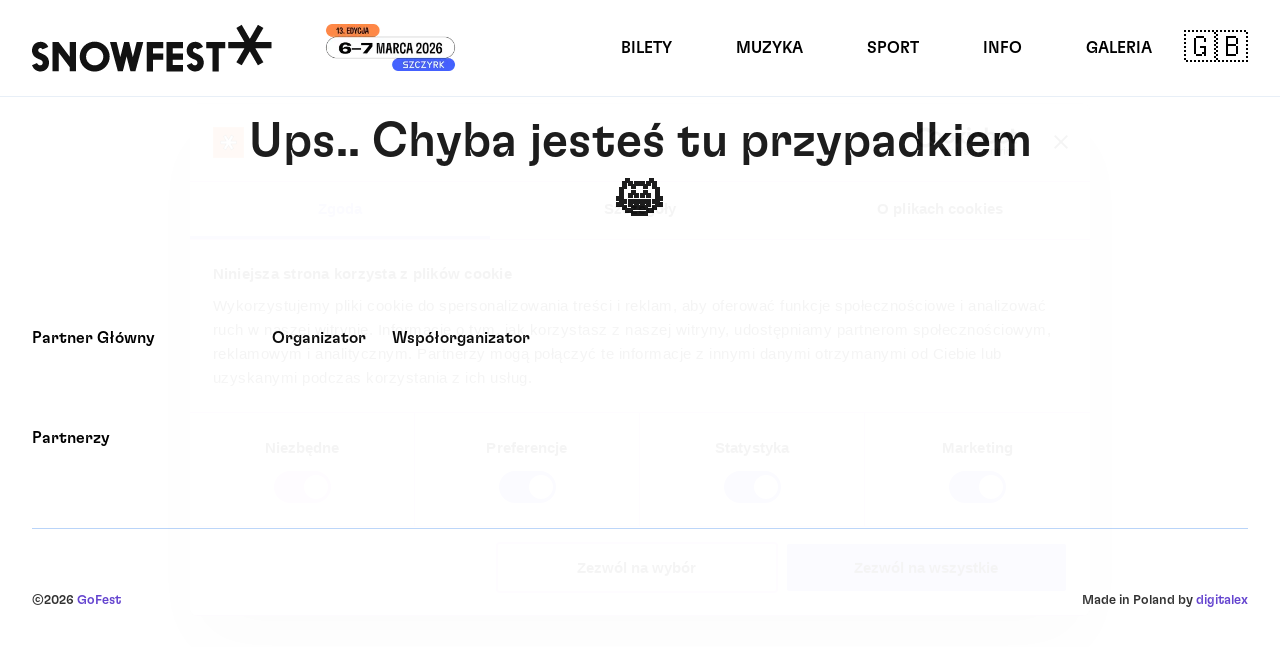

--- FILE ---
content_type: text/html; charset=utf-8
request_url: https://www.snowfest.pl/warsztat
body_size: 12544
content:
<!DOCTYPE html><html lang="pl"><head><meta charSet="utf-8"/><meta name="viewport" content="width=device-width"/><title>Warsztat</title><meta name="robots" content="index,follow"/><meta name="twitter:card" content="summary_large_image"/><meta name="twitter:site" content="@site"/><meta name="twitter:creator" content="@handle"/><meta property="og:title" content="Warsztat"/><meta property="og:url" content="https://snowfest.plwarsztat"/><meta property="og:locale" content="pl_PL"/><link rel="canonical" href="https://snowfest.plwarsztat"/><meta name="next-head-count" content="11"/><style id="stitches">--sxs{--sxs:0 t-eSyCww}@media{:root,.t-eSyCww{--space-0:0px;--space-1:8px;--space-2:16px;--space-3:24px;--space-4:32px;--space-5:40px;--space-6:48px;--space-7:56px;--space-8:64px;--space-9:72px;--space-10:80px;--sizes-0:0px;--sizes-1:8px;--sizes-2:16px;--sizes-3:24px;--sizes-4:32px;--sizes-5:40px;--sizes-6:48px;--sizes-7:56px;--sizes-8:64px;--sizes-9:72px;--sizes-10:80px;--sizes-desktopWidth:1500px;--sizes-mobileWidth:560px;--sizes-tabletWidth:1200px;--colors-background-darker:#242424;--colors-background-darkest:#121212;--colors-background-dark:#424242;--colors-background-light:#B9D4F9;--colors-background-lighter:#E8EFF7;--colors-background-lightest:#FFFFFF;--colors-background-success:#D1F5E8;--colors-background-error:#F5D1D1;--colors-text-dark:#323232;--colors-text-darker:#242424;--colors-text-darkest:#121212;--colors-text-light:#B9D4F9;--colors-text-lighter:#E8EFF7;--colors-text-lightest:#FFFFFF;--colors-text-accent:#E4B4EF;--colors-text-accent-dark:#6444CF;--fontSizes-s:13px;--fontSizes-m:16px;--fontSizes-l:32px;--fontSizes-xl:48px;--fontSizes-xxl:64px;--fontSizes-xxxl:72px;--fontSizes-xxxxl:96px;--fontWeights-display:900;--fontWeights-body:600;--fonts-display:'__font_af05da', '__font_Fallback_af05da';--fonts-body:'__font_af05da', '__font_Fallback_af05da';--lineHeights-s:16px;--lineHeights-m:20px;--lineHeights-l:40px;--lineHeights-xl:60px;--lineHeights-xxl:80px;--lineHeights-xxxl:96px;--lineHeights-xxxxl:128px}}--sxs{--sxs:1 hBPmOo}@media{#__next{overflow-x:hidden}*{box-sizing:border-box;margin:0;padding:0}a{color:inherit;font-family:var(--fonts-body);text-decoration:none}blockQuote{border-left:4px solid var(--colors-background-lighter);padding:1em;padding-left:16px}body{font-family:var(--fonts-body);margin:0;padding:0}h1{font-family:var(--fonts-display);font-size:clamp(48px, 8vw, 96px);font-weight:var(--fontWeights-display);letter-spacing:-2px;line-height:1.25}h2{font-family:var(--fonts-display);font-size:clamp(40px, 5.3vw, 64px);font-weight:var(--fontWeights-display);letter-spacing:-1px;line-height:1.25}h3{font-family:var(--fonts-display);font-size:clamp(32px, 4vw, 48px);font-weight:var(--fontWeights-display);line-height:1.25}h4{font-family:var(--fonts-display);font-size:clamp(24px, 3.2vw, 32px);font-weight:var(--fontWeights-display);line-height:1.25}h5{font-family:var(--fonts-display);font-size:clamp(16px, 2vw, 24px);font-weight:var(--fontWeights-display);line-height:1.25}h6{font-family:var(--fonts-body);font-size:16px;font-weight:var(--fontWeights-display);line-height:1.25}html{margin:0;padding:0}p{line-height:1.75}pre{background-color:var(--colors-background-lighter);font-size:var(--fontSizes-m);padding:1em}}--sxs{--sxs:2 c-cigTJL c-ejtUbx c-gZNyXD c-hSVzHf c-boJoFi c-gbSpNj c-fRKYWh c-bWeSwj c-jrJFJh c-isLZxd c-eKAYJQ c-bbXkWl c-gSWnYp c-iAEfEZ c-fcUatG c-ijXtNN c-kYZqKC c-kYXtH c-eHfsUs c-bIoxfb c-eCSSFU c-hAPFXZ c-cCfVEt c-fUtIjy c-kTQSPh c-CQdNM c-gDAwEi c-PJLV PJLV c-fVrQFo c-diLBQi c-htnhDJ c-cSNyOz c-kOfrpG c-kQtOBo c-eCxMOE c-kIxSFm c-gjdJOs c-bXOAfB c-dTmxFj c-cFaYiI c-dDtGqt c-ffUALw c-ksOxvy c-dhlPgo c-gfDuAc c-bsrNSQ c-diKaXR c-ccgyxQ c-fJdcLr c-jtDayS c-iYFXgQ c-dNAAbW}@media{.c-cigTJL{height:96px;pointer-events:none}.c-ejtUbx{display:flex;position:fixed;top:0;transition:all 0.2s ease-in-out;width:100%;z-index:1000}@media (min-width: 1201px){.c-gZNyXD{margin:0 auto;max-width:var(--sizes-desktopWidth)}}@media (max-width: 560px){.c-gZNyXD{padding:var(--space-2)}}@media (min-width: 561px){.c-gZNyXD{padding:var(--space-2) var(--space-4)}}.c-gZNyXD{display:flex;flex-direction:column;width:100%}@media (max-width: 1200px){.c-hSVzHf{overflow-y:scroll}}.c-hSVzHf{align-items:center;display:flex;flex-direction:row}@media (max-width: 560px){.c-boJoFi{gap:var(--space-1)}}@media (min-width: 561px){.c-boJoFi{gap:var(--space-4)}}.c-boJoFi{display:flex;flex:1}@media (max-width: 560px){.c-gbSpNj{max-width:180px}}@media (min-width: 561px){.c-gbSpNj{max-width:240px}}.c-gbSpNj{min-height:var(--sizes-6);min-width:128px}.c-fRKYWh{object-fit:contain}@media (max-width: 560px){.c-bWeSwj{width:100%}}@media (max-width: 1200px){.c-bWeSwj{background-color:var(--colors-background-darkest);color:var(--colors-text-lighter);height:100vh;overflow-y:scroll;position:fixed;right:0;top:0;z-index:100}}@media (min-width: 561px) and (max-width: 1200px){.c-bWeSwj{max-width:50%}}.c-bWeSwj{transition:all 0.2s ease-in-out}@media (min-width: 1201px){.c-jrJFJh{align-items:center;display:flex;gap:var(--space-1)}}@media (max-width: 1200px){.c-jrJFJh{display:flex;flex-direction:column;flex-wrap:wrap;gap:var(--space-6);padding:96px var(--space-4)}}@media (min-width: 1201px){.c-isLZxd:hover > .c-bbXkWl{opacity:1;transform:translate(-50%, calc(100% + 16px));visibility:visible}}@media (min-width: 1201px){.c-isLZxd{cursor:pointer;font-size:var(--fontSizes-m)}}@media (min-width: 1201px){.c-isLZxd > .c-bbXkWl{opacity:0;transform:translate(-50%, calc(100%)) scale(0.95);transform-origin:top center;visibility:hidden}}@media (max-width: 1200px){.c-isLZxd{font-size:var(--fontSizes-m)}}.c-isLZxd{position:relative}.c-eKAYJQ{padding:16px 32px;text-transform:uppercase;transition:background 0.2s ease-out;white-space:nowrap}@media (min-width: 1201px){.c-bbXkWl{background-color:var(--colors-background-lightest);bottom:0;box-shadow:0 0 0 1px var(--colors-background-lighter);display:flex;flex-direction:column;left:50%;padding:0;position:absolute;transition:all 0.2s ease-out}}@media (max-width: 1200px){.c-bbXkWl{display:flex;flex-direction:column;padding:var(--space-2) var(--space-4)}}.c-gSWnYp{font-size:var(--fontSizes-l)}@media (min-width: 1201px){.c-iAEfEZ{display:none}}@media (max-width: 1200px){.c-iAEfEZ{align-items:center;-webkit-appearance:none;appearance:none;background-color:transparent;border:none;cursor:pointer;display:flex;flex-shrink:0;height:var(--sizes-6);margin:0;padding:var(--space-1);width:var(--sizes-6)}}.c-iAEfEZ{z-index:200}.c-fcUatG{align-items:center;align-self:flex-start;background-color:var(--colors-background-lighter);display:flex;flex-direction:column-reverse;gap:var(--space-2);padding:var(--space-4) var(--space-2)}.c-ijXtNN{align-items:center;display:flex;flex-wrap:wrap}.c-kYZqKC:not(:last-child)::after{content:"/";margin:0 var(--space-2)}.c-kYXtH{display:grid;align-items:flex-start;grid-template-columns:repeat(var(---columns), minmax(0, 1fr))}@media (max-width: 560px){.c-kYXtH{grid-gap:var(--space-2)}}@media (min-width: 561px){.c-kYXtH{grid-gap:var(--space-4)}}.c-eHfsUs{grid-column:calc(var(---offset) + 1) / span var(---size)}.c-bIoxfb{align-items:center;display:flex;flex-direction:column;justify-content:center;position:relative;width:100%}.c-eCSSFU{object-fit:cover}.c-hAPFXZ a:hover{text-decoration:underline}.c-hAPFXZ a{color:var(--colors-text-dark)}.c-hAPFXZ{color:var(--colors-text-darkest);display:flex}.c-hAPFXZ div{margin:var(--space-1) 0}.c-hAPFXZ{flex-direction:column;gap:var(--space-4)}.c-hAPFXZ li{clear:both;display:block}.c-hAPFXZ li > ol{padding-left:var(--space-4)}.c-hAPFXZ li:before{content:counters(item, ".") ". ";counter-increment:item;display:block;float:left;line-height:1.75;margin-right:var(--space-1)}.c-hAPFXZ{line-height:1.5}.c-hAPFXZ ol{counter-reset:item}.c-hAPFXZ p{color:var(--colors-text-dark)}.c-hAPFXZ{word-break:break-word}.c-cCfVEt{flex-shrink:0}@media (hover: hover){.c-fUtIjy:hover img{transform:scale(1)}}@media (hover: hover){.c-fUtIjy:hover{transform:scale(1.02)}}@media (hover: hover){.c-fUtIjy img{transform:scale(1.1);transition:transform 0.2s ease-in-out}}@media (hover: hover){.c-fUtIjy{transition:transform 0.2s ease-in-out}}.c-fUtIjy{align-self:stretch;border-radius:8px;display:flex;overflow:hidden}.c-kTQSPh{display:flex;flex-shrink:0;overflow:hidden;position:relative}@media (max-width: 560px){.c-CQdNM{gap:var(--space-2);padding:var(--space-3)}}@media (min-width: 561px){.c-CQdNM{gap:var(--space-4);padding:var(--space-4)}}.c-CQdNM{display:flex;flex:1;flex-direction:column}@media (max-width: 560px){.c-gDAwEi{gap:var(--space-1)}}@media (min-width: 561px){.c-gDAwEi{gap:var(--space-2)}}.c-gDAwEi{display:flex;flex:1;flex-direction:column}.c-fVrQFo{align-items:center;display:flex;height:100%;justify-content:center;position:relative;width:100%}@media (min-width: 1201px){.c-diLBQi{align-items:center;flex-direction:row}}@media (max-width: 1200px){.c-diLBQi{flex-direction:column}}.c-diLBQi{display:flex;gap:var(--space-4)}@media (min-width: 1201px){.c-htnhDJ{flex-direction:row;flex-wrap:wrap;justify-content:flex-end}}@media (max-width: 1200px){.c-htnhDJ{align-items:stretch;flex-direction:column}}.c-htnhDJ{display:flex;flex:1;gap:var(--space-2)}@media (max-width: 1200px){.c-cSNyOz{text-align:center}}.c-kOfrpG{align-items:center;-webkit-appearance:none;appearance:none;background-color:var(--colors-background-lightest);border:none;border-radius:4px;cursor:pointer;display:flex;flex-grow:0;font-family:var(--fonts-display);justify-content:center;line-height:1em;padding:1em 2em;text-decoration:none !important;transition:all 0.2s ease-out;white-space:nowrap}.c-kQtOBo{align-items:center;background-color:var(--colors-background-darkest);color:var(--colors-text-lightest);display:flex;flex-direction:column;justify-content:center;min-height:max(100vh, 900px);overflow:hidden;position:relative}.c-eCxMOE{background-position-x:center;background-repeat:no-repeat;background-size:cover;bottom:0;left:0;position:absolute;right:0;top:0}.c-kIxSFm{align-items:center;display:flex;flex-direction:column;gap:48px;padding:128px 0}.c-gjdJOs{text-align:center}.c-bXOAfB{display:flex;flex-wrap:wrap;gap:var(--space-4);justify-content:center}.c-dTmxFj{bottom:var(--space-4);color:var(--colors-text-lighter);left:50%;position:absolute}.c-cFaYiI{display:flex;flex-direction:column;width:100%}.c-dDtGqt{background-color:var(--colors-text-accent);color:var(--colors-text-darker);overflow:hidden;padding:var(--space-4) 0}@media (min-width: 1501px){.c-ffUALw{justify-content:flex-start}}@media (max-width: 1500px){.c-ffUALw{justify-content:center}}.c-ffUALw{align-items:center;display:flex}@media (min-width: 1501px){.c-ksOxvy{justify-content:flex-end}}@media (max-width: 1500px){.c-ksOxvy{justify-content:center}}.c-ksOxvy{align-items:center;align-self:stretch;display:flex;flex-wrap:wrap;gap:var(--space-4)}.c-dhlPgo{color:var(--colors-text-darker);display:flex;gap:var(--space-2)}.c-gfDuAc:hover{color:var(--colors-text-darkest)}.c-gfDuAc{color:var(--colors-text-darker);transition:all 0.2s ease-out}.c-bsrNSQ{aspect-ratio:16/9;max-width:90vw;position:relative;width:100%}.c-ccgyxQ{height:100%;width:100%}.c-diKaXR{aspect-ratio:4/3;position:relative;width:100%}.c-fJdcLr{background-color:var(--colors-background-lightest);bottom:0;left:0;opacity:0;position:fixed;right:0;top:0;transition:opacity 0.2s ease-out;z-index:1000}.c-jtDayS{align-items:center;bottom:0;display:flex;gap:var(--space-2);justify-content:center;padding:var(--space-2);position:fixed;transition:all 0.2s ease-out;width:100%;z-index:1002}.c-iYFXgQ{align-items:center;background-color:var(--colors-background-darkest);border-radius:50%;color:var(--colors-text-lightest);display:flex;height:var(--sizes-6);justify-content:center;transition:opacity 0.2s ease-out;width:var(--sizes-6)}.c-dNAAbW{border-radius:16px;padding:var(--space-2);width:auto}}--sxs{--sxs:3 c-ejtUbx-fxDLQh-isTransparent-false c-gbSpNj-kUHHKU-theme-dark c-bWeSwj-cPeoRg-isOpen-false c-iAEfEZ-kUHHKU-theme-dark c-fcUatG-fHDJUt-color-default c-kYZqKC-hWjnTY-color-default c-kYXtH-fPqdd-columns-12 c-eHfsUs-dAQVxn-size-1 c-bIoxfb-jWpXoF-aspectRatio-1x1 c-cCfVEt-dgWJpE-size-large c-fUtIjy-iTKOFX-orientation-vertical c-kTQSPh-kaNxxE-orientation-vertical c-PJLV-kUHHKU-color-default c-PJLV-fHDJUt-color-default c-fcUatG-bCEShG-color-dark c-kYZqKC-dVdeBQ-color-dark c-bIoxfb-fakygk-aspectRatio-4x1 c-bIoxfb-SVyyz-aspectRatio-16x9 c-PJLV-kUHHKU-color-dark c-PJLV-fWHpPU-rounded-true c-kOfrpG-ecpQQY-emphasis-secondary c-kOfrpG-gZjadX-size-s c-kOfrpG-hVtqMG-theme-dark c-cCfVEt-dNqCDY-size-medium c-kOfrpG-eqKXhD-emphasis-primary c-kOfrpG-hjVvRm-theme-light c-fcUatG-kUHHKU-color-light c-kYZqKC-emdfIB-color-light c-kOfrpG-hnamtL-size-m c-cFaYiI-irEjuD-alignment-stretch c-kOfrpG-tSUAW-size-l c-eHfsUs-erNbKK-offset-0 c-cCfVEt-iVYNqG-size-small c-cFaYiI-jroWjL-alignment-center c-PJLV-dkJWSC-color-default c-ejtUbx-hhWheT-isTransparent-true c-gbSpNj-bCEShG-theme-light c-iAEfEZ-bCEShG-theme-light c-PJLV-ekrhog-color-default c-bIoxfb-drVenC-aspectRatio-4x3 c-PJLV-bCEShG-color-light c-ccgyxQ-eCSSFU-fit-cover c-fJdcLr-fhLoBm-visible-false c-jtDayS-frCfSy-visible-false}@media{.c-ejtUbx-fxDLQh-isTransparent-false{background-color:var(--colors-background-lightest);box-shadow:0 0 0 1px var(--colors-background-lighter);height:96px}.c-gbSpNj-kUHHKU-theme-dark{color:var(--colors-text-darkest)}@media (max-width: 1200px){.c-bWeSwj-cPeoRg-isOpen-false{opacity:0;pointer-events:none;transform:translateX(100%)}}.c-iAEfEZ-kUHHKU-theme-dark{color:var(--colors-text-darkest)}.c-fcUatG-fHDJUt-color-default{color:var(--colors-text-darker)}@media (hover: hover){.c-kYZqKC-hWjnTY-color-default:hover{color:var(--colors-text-darkest)}}.c-kYZqKC-hWjnTY-color-default{color:var(--colors-text-dark)}.c-kYXtH-fPqdd-columns-12{---columns:12}.c-eHfsUs-dAQVxn-size-1{---size:min(1, 12 - var(---offset))}.c-bIoxfb-jWpXoF-aspectRatio-1x1{aspect-ratio:1/1}.c-cCfVEt-dgWJpE-size-large{height:var(--sizes-8)}.c-fUtIjy-iTKOFX-orientation-vertical{flex-direction:column}@media (max-width: 560px){.c-kTQSPh-kaNxxE-orientation-vertical{min-height:256px}}@media (min-width: 561px){.c-kTQSPh-kaNxxE-orientation-vertical{min-height:320px}}.c-PJLV-kUHHKU-color-default{color:var(--colors-text-darkest)}.c-PJLV-fHDJUt-color-default{color:var(--colors-text-darker)}.c-fcUatG-bCEShG-color-dark{color:var(--colors-text-lightest)}@media (hover: hover){.c-kYZqKC-dVdeBQ-color-dark:hover{color:var(--colors-text-light)}}.c-kYZqKC-dVdeBQ-color-dark{color:var(--colors-text-lightest)}.c-bIoxfb-fakygk-aspectRatio-4x1{aspect-ratio:4/1}.c-bIoxfb-SVyyz-aspectRatio-16x9{aspect-ratio:16/9}.c-PJLV-kUHHKU-color-dark{color:var(--colors-text-darkest)}.c-PJLV-fWHpPU-rounded-true{border-radius:8px;padding:var(--space-4) 0}@media (hover: hover){.c-kOfrpG-ecpQQY-emphasis-secondary:hover{box-shadow:inset 0 0 0 1px var(---backgroundColorHover);color:var(---backgroundColorHover);transform:scale(var(---hoverScale))}}.c-kOfrpG-ecpQQY-emphasis-secondary{background-color:transparent;box-shadow:inset 0 0 0 1px var(---backgroundColor);color:var(---backgroundColor)}.c-kOfrpG-gZjadX-size-s{---hoverScale:1.05;font-family:var(--fonts-body);font-size:var(--fontSizes-s)}.c-kOfrpG-hVtqMG-theme-dark{---backgroundColor:var(--colors-background-darkest);---backgroundColorHover:var(--colors-background-darker);---textColor:var(--colors-text-lightest);---textColorHover:var(--colors-text-light)}.c-cCfVEt-dNqCDY-size-medium{height:var(--sizes-4)}@media (hover: hover){.c-kOfrpG-eqKXhD-emphasis-primary:hover{background-color:var(---backgroundColorHover);color:var(---textColorHover);transform:scale(var(---hoverScale))}}.c-kOfrpG-eqKXhD-emphasis-primary{background-color:var(---backgroundColor);color:var(---textColor)}.c-kOfrpG-hjVvRm-theme-light{---backgroundColor:var(--colors-background-lightest);---backgroundColorHover:var(--colors-background-light);---textColor:var(--colors-text-darker);---textColorHover:var(--colors-text-darkest)}.c-fcUatG-kUHHKU-color-light{color:var(--colors-text-darkest)}@media (hover: hover){.c-kYZqKC-emdfIB-color-light:hover{color:var(--colors-text-dark)}}.c-kYZqKC-emdfIB-color-light{color:var(--colors-text-darker)}.c-kOfrpG-hnamtL-size-m{---hoverScale:1.025;font-family:var(--fonts-body);font-size:var(--fontSizes-m)}.c-cFaYiI-irEjuD-alignment-stretch{align-items:stretch}.c-kOfrpG-tSUAW-size-l{---hoverScale:1.05;font-family:var(--fonts-display);font-size:var(--fontSizes-l)}.c-eHfsUs-erNbKK-offset-0{---offset:0}.c-cCfVEt-iVYNqG-size-small{height:var(--sizes-2)}.c-cFaYiI-jroWjL-alignment-center{align-items:center}.c-PJLV-dkJWSC-color-default{color:var(--colors-text-dark)}@media (max-width: 560px){.c-ejtUbx-hhWheT-isTransparent-true{height:96px}}@media (min-width: 561px){.c-ejtUbx-hhWheT-isTransparent-true{height:256px}}.c-ejtUbx-hhWheT-isTransparent-true{background-color:transparent;box-shadow:0 0 0 1px transparent}.c-gbSpNj-bCEShG-theme-light{color:var(--colors-text-lightest)}.c-iAEfEZ-bCEShG-theme-light{color:var(--colors-text-lightest)}.c-PJLV-ekrhog-color-default{color:var(--colors-text-accent)}.c-bIoxfb-drVenC-aspectRatio-4x3{aspect-ratio:4/3}.c-PJLV-bCEShG-color-light{color:var(--colors-text-lightest)}.c-ccgyxQ-eCSSFU-fit-cover{object-fit:cover}.c-fJdcLr-fhLoBm-visible-false{opacity:0;pointer-events:none}.c-jtDayS-frCfSy-visible-false{opacity:0;pointer-events:none;transform:translateY(100%)}}--sxs{--sxs:4 c-gbSpNj-gIOpTA-visibility-hidden c-gbSpNj-bgAjrO-visibility-visible c-eKAYJQ-hwzciX-theme-dark c-eKAYJQ-ihNSQE-theme-light c-eHfsUs-jiCEzV-offset-0 c-eHfsUs-hiOhby-size-12 c-eHfsUs-dsjVoE-offset-2 c-eHfsUs-fzcWRK-size-8 c-kYXtH-eNqgWQ-columns-1 c-kYXtH-iOewVm-columns-4 c-kYXtH-cuuGeI-columns-2 c-kYXtH-cDBBQg-columns-2 c-kYXtH-iHnhVM-columns-1 c-eHfsUs-buEwJn-offset-2 c-eHfsUs-gzHhNZ-size-8 c-eHfsUs-dDgrNs-offset-1 c-eHfsUs-jIivLE-size-10 c-eHfsUs-dxMVwR-offset-0 c-eHfsUs-ewXMYK-size-12 c-kOfrpG-iFLDko-size-m c-kOfrpG-ffdUUO-size-l c-kYXtH-iSojfY-columns-1 c-eHfsUs-ENtGr-size-6 c-eHfsUs-bwxscJ-size-12 c-eHfsUs-dHLigv-offset-6 c-eHfsUs-gPnvhy-offset-0 c-kYXtH-ghDiyF-columns-3 c-gbSpNj-bVmKJJ-visibility-visible c-eKAYJQ-ebyeCQ-theme-light c-kYXtH-fbFQqP-columns-2 c-kYXtH-jFBWxo-columns-6 c-kYXtH-kWVtCt-columns-3}@media{@media (max-width: 560px){.c-gbSpNj-gIOpTA-visibility-hidden{display:none}}@media (min-width: 561px){.c-gbSpNj-bgAjrO-visibility-visible{display:flex}}@media (min-width: 1201px){@media (hover: hover){.c-eKAYJQ-hwzciX-theme-dark:hover{background-color:var(--colors-background-light);color:var(--colors-text-darkest)}}}@media (max-width: 1200px){@media (hover: hover){.c-eKAYJQ-ihNSQE-theme-light:hover{background-color:rgba(255, 255, 255, 0.2);color:var(--colors-text-lightest)}}}@media (max-width: 1200px){.c-eKAYJQ-ihNSQE-theme-light{color:var(--colors-text-lighter)}}@media (max-width: 560px){.c-eHfsUs-jiCEzV-offset-0{---offset:0}}@media (max-width: 560px){.c-eHfsUs-hiOhby-size-12{---size:min(12, 12 - var(---offset))}}@media (min-width: 1201px), (min-width: 561px) and (max-width: 1200px){.c-eHfsUs-dsjVoE-offset-2{---offset:2}}@media (min-width: 1201px), (min-width: 561px) and (max-width: 1200px){.c-eHfsUs-fzcWRK-size-8{---size:min(8, 12 - var(---offset))}}@media (max-width: 560px){.c-kYXtH-eNqgWQ-columns-1{---columns:1}}@media (min-width: 1501px), (min-width: 1201px) and (max-width: 1500px){.c-kYXtH-iOewVm-columns-4{---columns:4}}@media (min-width: 561px) and (max-width: 1200px){.c-kYXtH-cuuGeI-columns-2{---columns:2}}@media (min-width: 1501px), (min-width: 1201px) and (max-width: 1500px){.c-kYXtH-cDBBQg-columns-2{---columns:2}}@media (max-width: 560px), (min-width: 561px) and (max-width: 1200px){.c-kYXtH-iHnhVM-columns-1{---columns:1}}@media (min-width: 1501px){.c-eHfsUs-buEwJn-offset-2{---offset:2}}@media (min-width: 1501px){.c-eHfsUs-gzHhNZ-size-8{---size:min(8, 12 - var(---offset))}}@media (min-width: 1201px) and (max-width: 1500px){.c-eHfsUs-dDgrNs-offset-1{---offset:1}}@media (min-width: 1201px) and (max-width: 1500px){.c-eHfsUs-jIivLE-size-10{---size:min(10, 12 - var(---offset))}}@media (max-width: 1200px){.c-eHfsUs-dxMVwR-offset-0{---offset:0}}@media (max-width: 1200px){.c-eHfsUs-ewXMYK-size-12{---size:min(12, 12 - var(---offset))}}@media (max-width: 560px){.c-kOfrpG-iFLDko-size-m{---hoverScale:1.025;font-family:var(--fonts-body);font-size:var(--fontSizes-m)}}@media (min-width: 561px){.c-kOfrpG-ffdUUO-size-l{---hoverScale:1.05;font-family:var(--fonts-display);font-size:var(--fontSizes-l)}}@media (min-width: 1501px), (min-width: 1201px) and (max-width: 1500px), (max-width: 560px), (min-width: 561px) and (max-width: 1200px){.c-kYXtH-iSojfY-columns-1{---columns:1}}@media (min-width: 1501px){.c-eHfsUs-ENtGr-size-6{---size:min(6, 12 - var(---offset))}}@media (max-width: 1500px){.c-eHfsUs-bwxscJ-size-12{---size:min(12, 12 - var(---offset))}}@media (min-width: 1501px){.c-eHfsUs-dHLigv-offset-6{---offset:6}}@media (max-width: 1500px){.c-eHfsUs-gPnvhy-offset-0{---offset:0}}@media (min-width: 1501px), (min-width: 1201px) and (max-width: 1500px){.c-kYXtH-ghDiyF-columns-3{---columns:3}}@media (max-width: 560px), (min-width: 561px){.c-gbSpNj-bVmKJJ-visibility-visible{display:flex}}@media (min-width: 1201px), (max-width: 1200px){@media (hover: hover){.c-eKAYJQ-ebyeCQ-theme-light:hover{background-color:rgba(255, 255, 255, 0.2);color:var(--colors-text-lightest)}}}@media (min-width: 1201px), (max-width: 1200px){.c-eKAYJQ-ebyeCQ-theme-light{color:var(--colors-text-lighter)}}@media (max-width: 560px){.c-kYXtH-fbFQqP-columns-2{---columns:2}}@media (min-width: 1501px), (min-width: 1201px) and (max-width: 1500px){.c-kYXtH-jFBWxo-columns-6{---columns:6}}@media (min-width: 561px) and (max-width: 1200px){.c-kYXtH-kWVtCt-columns-3{---columns:3}}}--sxs{--sxs:6 c-fcUatG-iPJLV-css c-kYXtH-iRnqVY-css c-fUtIjy-igscRbj-css c-gZNyXD-iiIrVFK-css PJLV-ijKNsxv-css c-PJLV-iPJLV-css PJLV-ikCvtDx-css c-fcUatG-ibPmlKp-css c-PJLV-ieuuYsf-css c-fcUatG-ieVFLiu-css c-fcUatG-icyVEIa-css c-fcUatG-ieJbwqH-css c-fUtIjy-idNybYJ-css c-PJLV-icGoLMf-css c-fcUatG-ibYboE-css c-PJLV-ieVFLiu-css c-fcUatG-iLvqMr-css c-fUtIjy-ihUkZ-css c-PJLV-iugXus-css c-PJLV-igZQBra-css c-PJLV-ikxkaoY-css c-PJLV-ieJbwqH-css}@media{.c-fcUatG-iPJLV-css{background-color:}.c-kYXtH-iRnqVY-css{gap:var(--space-2);padding:var(--space-4) 0}.c-fUtIjy-igscRbj-css{background-color:;box-shadow:0 8px 24px 2px var(--colors-background-light)}.c-gZNyXD-iiIrVFK-css{margin-block-end:var(--space-8);margin-block-start:var(--space-8)}.PJLV-ijKNsxv-css{align-items:flex-start;display:flex;flex-direction:column}.c-PJLV-iPJLV-css{background-color:}.PJLV-ikCvtDx-css a:hover{text-decoration:underline}.PJLV-ikCvtDx-css a{color:var(--colors-text-accent-dark);text-decoration:none}.PJLV-ikCvtDx-css{border-top:1px solid var(--colors-background-light);color:var(--colors-text-dark);display:flex;flex-wrap:wrap;font-size:var(--fontSizes-s);gap:var(--space-2);justify-content:space-between;margin-top:var(--space-8);padding-top:var(--space-8)}.c-fcUatG-ibPmlKp-css{background-color:#4460FF}.c-PJLV-ieuuYsf-css{background-color:#E4B4EF}.c-fcUatG-ieVFLiu-css{background-color:#FF8746}.c-fcUatG-icyVEIa-css{background-color:#C8CDD9}.c-fcUatG-ieJbwqH-css{background-color:#FF8DF2}.c-fUtIjy-idNybYJ-css{background-color:#FFAC58;box-shadow:0 8px 24px 2px #FFAC58}.c-PJLV-icGoLMf-css{background-color:#ADF4E6}.c-fcUatG-ibYboE-css{background-color:#FFAC58}.c-PJLV-ieVFLiu-css{background-color:#FF8746}.c-fcUatG-iLvqMr-css{background-color:#000000}.c-fUtIjy-ihUkZ-css{background-color:#FF8746;box-shadow:0 8px 24px 2px #FF8746}.c-PJLV-iugXus-css{background-color:#006A84}.c-PJLV-igZQBra-css{background-color:#004B9B}.c-PJLV-ikxkaoY-css{background-color:#CF0017}.c-PJLV-ieJbwqH-css{background-color:#FF8DF2}}</style><link href="/apple-touch-icon.png" rel="apple-touch-icon" sizes="180x180"/><link href="/favicon-32x32.png" rel="icon" sizes="32x32" type="image/png"/><link href="/favicon-16x16.png" rel="icon" sizes="16x16" type="image/png"/><link href="/site.webmanifest" rel="manifest"/><link rel="preload" href="/_next/static/media/8604368246d475be-s.p.woff2" as="font" type="font/woff2" crossorigin="anonymous" data-next-font="size-adjust"/><link rel="preload" href="/_next/static/css/cf9416a925817cbd.css" as="style"/><link rel="stylesheet" href="/_next/static/css/cf9416a925817cbd.css" data-n-g=""/><noscript data-n-css=""></noscript><script defer="" nomodule="" src="/_next/static/chunks/polyfills-c67a75d1b6f99dc8.js"></script><script src="/_next/static/chunks/webpack-59c5c889f52620d6.js" defer=""></script><script src="/_next/static/chunks/framework-2c79e2a64abdb08b.js" defer=""></script><script src="/_next/static/chunks/main-377e5f4bbfe32c26.js" defer=""></script><script src="/_next/static/chunks/pages/_app-f2bdc98cfaa9739d.js" defer=""></script><script src="/_next/static/chunks/358-bb176bb728b056f7.js" defer=""></script><script src="/_next/static/chunks/pages/%5B%5B...slug%5D%5D-c72e5b0618a143ad.js" defer=""></script><script src="/_next/static/0nf5GyTXb5Mp-OSIy-IFJ/_buildManifest.js" defer=""></script><script src="/_next/static/0nf5GyTXb5Mp-OSIy-IFJ/_ssgManifest.js" defer=""></script></head><body><div id="__next"><div><div class="elfsight-app-c35909ec-3461-49eb-a549-df9194f164de" data-elfsight-app-lazy></div></div><div><noscript><iframe src="https://www.googletagmanager.com/ns.html?id=GTM-N9LSJ7D" height="0" width="0" style="display:none;visibility:hidden"></iframe></noscript></div><div class="c-cigTJL"></div><nav data-testid="navigation-container" class="c-ejtUbx c-ejtUbx-fxDLQh-isTransparent-false"><div data-testid="navigation-content" class="c-gZNyXD c-hSVzHf"><div data-testid="navigation-logo-container" class="c-boJoFi"><a class="c-gbSpNj c-gbSpNj-kUHHKU-theme-dark c-gbSpNj-gIOpTA-visibility-hidden c-gbSpNj-bgAjrO-visibility-visible" href="/"><svg fill="none" height="100%" viewBox="0 0 237 47" width="100%" xmlns="http://www.w3.org/2000/svg"><path d="M10.3 24.9C9.8 23.7 8.8 23.5 8.2 23.5C7 23.5 6.1 24.7 6.1 25.8C6.1 27.3 7.4 28 9.5 28.9C14.5 30.9 16.8 33.3 16.8 38.2C16.8 43 13.2 46.7 8.3 46.7C4.3 46.7 1.3 44.1 0 40.5L4.9 38.4C5.6 39.7 6.5 40.6 8.2 40.6C9.6 40.6 10.6 39.5 10.6 38.2C10.6 36 9.1 35.3 7 34.6C3 33.1 0 30.6 0 26.1C0 20.8 3.4 17.4 8.6 17.4C11.5 17.4 14.9 19.1 16 22.5L10.3 24.9Z" fill="currentColor"></path><path d="M61.9 17.2C70.1 17.2 76.7 23.8 76.7 32C76.7 40.1 70.1 46.8 61.9 46.8C53.7 46.8 47.1 40.2 47.1 32C47.1 23.8 53.7 17.2 61.9 17.2ZM61.9 40.6C66.7 40.6 70.4 36.8 70.4 32C70.4 27.2 66.6 23.4 61.9 23.4C57.2 23.4 53.4 27.3 53.4 32C53.3 36.8 57.1 40.6 61.9 40.6Z" fill="currentColor"></path><path d="M102.1 46.5H97.2L93.4 31.8L89.7 46.5H84.8L77 17.6H83.5L87.2 32.5L91 17.6H95.9L99.6 32.5L103.4 17.6H109.9L102.1 46.5Z" fill="currentColor"></path><path d="M129.6 17.6V23.8H119.5V29H129.6V35.2H119.5V46.7H113.3V17.6H129.6Z" fill="currentColor"></path><path d="M149.1 23.7H139V28.9H149.1V35.1H139V40.4H149.1V46.6H132.8V17.6H149.1V23.7Z" fill="currentColor"></path><path d="M163.1 24.9C162.6 23.7 161.6 23.5 161 23.5C159.8 23.5 158.9 24.7 158.9 25.8C158.9 27.3 160.2 28 162.3 28.9C167.3 30.9 169.6 33.3 169.6 38.2C169.6 43 166 46.7 161.1 46.7C157.1 46.7 154.1 44.1 152.8 40.5L157.7 38.4C158.4 39.7 159.3 40.6 161 40.6C162.4 40.6 163.4 39.5 163.4 38.2C163.4 36 161.9 35.3 159.8 34.6C155.8 33.1 152.8 30.6 152.8 26.1C152.8 20.8 156.2 17.4 161.4 17.4C164.3 17.4 167.7 19.1 168.8 22.5L163.1 24.9Z" fill="currentColor"></path><path d="M190.8 17.6V23.8H184.5V46.6H178.3V23.7H172.1V17.5C172.2 17.6 190.8 17.6 190.8 17.6Z" fill="currentColor"></path><path d="M43.5 17.6H37.2001V32.1L26.5 17.9L26.3 17.6H20.3V46.5H26.5V28.2L37.2001 42.3V46.5H43.5V17.6Z" fill="currentColor"></path><path d="M236.5 17.6H220.5L228.5 3.69998L223.1 0.599976L215.1 14.5L207.1 0.599976L201.8 3.69998L209.8 17.6H193.8V23.7H209.8L201.8 37.6L207.1 40.6L215.1 26.8L223.1 40.6L228.5 37.6L220.5 23.7H236.5V17.6Z" fill="currentColor"></path></svg></a><img alt="Info banner" loading="lazy" width="237" height="47" decoding="async" data-nimg="1" class="c-fRKYWh" style="color:transparent" srcSet="/_next/image?url=https%3A%2F%2Fsnowfest.b-cdn.net%2F8.Logotypy%2FDataIcon%2Fsnowfest2026.png&amp;w=256&amp;q=75 1x, /_next/image?url=https%3A%2F%2Fsnowfest.b-cdn.net%2F8.Logotypy%2FDataIcon%2Fsnowfest2026.png&amp;w=640&amp;q=75 2x" src="/_next/image?url=https%3A%2F%2Fsnowfest.b-cdn.net%2F8.Logotypy%2FDataIcon%2Fsnowfest2026.png&amp;w=640&amp;q=75"/></div><div data-testid="scroll-container" class="c-bWeSwj c-bWeSwj-cPeoRg-isOpen-false"><div data-testid="navigation-links-container" class="c-jrJFJh"><div data-testid="navigation-link-0" class="c-isLZxd"><a target="_self" class="c-eKAYJQ c-eKAYJQ-hwzciX-theme-dark c-eKAYJQ-ihNSQE-theme-light" href="/bilety">BILETY</a></div><div data-testid="navigation-link-1" class="c-isLZxd"><a target="_self" class="c-eKAYJQ c-eKAYJQ-hwzciX-theme-dark c-eKAYJQ-ihNSQE-theme-light" href="/muzyka">Muzyka</a><div class="c-bbXkWl"><a target="_self" class="c-eKAYJQ c-eKAYJQ-hwzciX-theme-dark c-eKAYJQ-ihNSQE-theme-light" href="/lineup-2026">Lineup 2026</a><a target="_self" class="c-eKAYJQ c-eKAYJQ-hwzciX-theme-dark c-eKAYJQ-ihNSQE-theme-light" href="/muzyka">Lineup Archiwum</a><a target="_self" class="c-eKAYJQ c-eKAYJQ-hwzciX-theme-dark c-eKAYJQ-ihNSQE-theme-light" href="/snowfest-sessions">SnowFest Sessions</a><a target="_self" class="c-eKAYJQ c-eKAYJQ-hwzciX-theme-dark c-eKAYJQ-ihNSQE-theme-light" href="/snowcast">SnowCast</a><a target="_self" class="c-eKAYJQ c-eKAYJQ-hwzciX-theme-dark c-eKAYJQ-ihNSQE-theme-light" href="/meet-the-artist">Meet The Artist</a></div></div><div data-testid="navigation-link-2" class="c-isLZxd"><a target="_self" class="c-eKAYJQ c-eKAYJQ-hwzciX-theme-dark c-eKAYJQ-ihNSQE-theme-light" href="/sport">Sport</a><div class="c-bbXkWl"><a target="_self" class="c-eKAYJQ c-eKAYJQ-hwzciX-theme-dark c-eKAYJQ-ihNSQE-theme-light" href="/snowfest-games">SnowFest Games 2025 :: FIS EC Rail</a><a target="_self" class="c-eKAYJQ c-eKAYJQ-hwzciX-theme-dark c-eKAYJQ-ihNSQE-theme-light" href="/riders-2025">Riders 2025</a><a target="_self" class="c-eKAYJQ c-eKAYJQ-hwzciX-theme-dark c-eKAYJQ-ihNSQE-theme-light" href="/osrodki-narciarskie">Ośrodki narciarskie</a></div></div><div data-testid="navigation-link-3" class="c-isLZxd"><a target="_self" class="c-eKAYJQ c-eKAYJQ-hwzciX-theme-dark c-eKAYJQ-ihNSQE-theme-light" href="/info">Info</a><div class="c-bbXkWl"><a target="_self" class="c-eKAYJQ c-eKAYJQ-hwzciX-theme-dark c-eKAYJQ-ihNSQE-theme-light" href="/lokalizacja">Lokalizacja</a><a target="_self" class="c-eKAYJQ c-eKAYJQ-hwzciX-theme-dark c-eKAYJQ-ihNSQE-theme-light" href="/o-szczyrku">O Szczyrku</a><a target="_self" class="c-eKAYJQ c-eKAYJQ-hwzciX-theme-dark c-eKAYJQ-ihNSQE-theme-light" href="/noclegi">Noclegi</a><a target="_self" class="c-eKAYJQ c-eKAYJQ-hwzciX-theme-dark c-eKAYJQ-ihNSQE-theme-light" href="/regulamin">Regulamin</a><a target="_self" class="c-eKAYJQ c-eKAYJQ-hwzciX-theme-dark c-eKAYJQ-ihNSQE-theme-light" href="/faq">FAQ</a><a target="_self" class="c-eKAYJQ c-eKAYJQ-hwzciX-theme-dark c-eKAYJQ-ihNSQE-theme-light" href="/media">Media</a><a target="_self" class="c-eKAYJQ c-eKAYJQ-hwzciX-theme-dark c-eKAYJQ-ihNSQE-theme-light" href="/kontakt">Kontakt</a><a target="_self" class="c-eKAYJQ c-eKAYJQ-hwzciX-theme-dark c-eKAYJQ-ihNSQE-theme-light" href="/newsletter">Newsletter</a></div></div><div data-testid="navigation-link-4" class="c-isLZxd"><a target="_self" class="c-eKAYJQ c-eKAYJQ-hwzciX-theme-dark c-eKAYJQ-ihNSQE-theme-light" href="/galeria">Galeria</a><div class="c-bbXkWl"><a target="_self" class="c-eKAYJQ c-eKAYJQ-hwzciX-theme-dark c-eKAYJQ-ihNSQE-theme-light" href="/galeria-2025">Galeria 2025</a><a target="_self" class="c-eKAYJQ c-eKAYJQ-hwzciX-theme-dark c-eKAYJQ-ihNSQE-theme-light" href="/galeria-2024">Galeria 2024</a><a target="_self" class="c-eKAYJQ c-eKAYJQ-hwzciX-theme-dark c-eKAYJQ-ihNSQE-theme-light" href="/galeria-2023">Galeria 2023</a><a target="_self" class="c-eKAYJQ c-eKAYJQ-hwzciX-theme-dark c-eKAYJQ-ihNSQE-theme-light" href="/galeria-2022">Galeria 2022</a><a target="_self" class="c-eKAYJQ c-eKAYJQ-hwzciX-theme-dark c-eKAYJQ-ihNSQE-theme-light" href="/galeria-2021">Galeria 2021</a></div></div><a class="c-gSWnYp" href="/en">🇬🇧</a></div></div><button data-testid="hamburger-button" class="c-iAEfEZ c-iAEfEZ-kUHHKU-theme-dark"><svg height="100%" viewBox="0 0 32 32" width="100%" xmlns="http://www.w3.org/2000/svg"><line stroke="currentColor" stroke-linecap="round" stroke-width="4" x1="10%" x2="90%" y1="20%" y2="20%"></line><line stroke="currentColor" stroke-linecap="round" stroke-width="4" x1="10%" x2="90%" y1="50%" y2="50%"></line><line stroke="currentColor" stroke-linecap="round" stroke-width="4" x1="10%" x2="90%" y1="80%" y2="80%"></line></svg></button></div></nav><div class="c-gZNyXD"><div class="c-kYXtH c-kYXtH-fPqdd-columns-12"><div class="c-eHfsUs c-eHfsUs-dAQVxn-size-1 c-eHfsUs-jiCEzV-offset-0 c-eHfsUs-hiOhby-size-12 c-eHfsUs-dsjVoE-offset-2 c-eHfsUs-fzcWRK-size-8"><div class="c-hAPFXZ"><h3 style="text-align:center">Ups.. Chyba jesteś tu przypadkiem 😸</h3></div></div></div></div><div class="c-gZNyXD c-gZNyXD-iiIrVFK-css"><div class="PJLV PJLV-ijKNsxv-css"><div class="c-ejHicZ"><div class="c-fixGjY"><h3 class="c-kuYSEr">Partner Główny</h3><div class="c-kbzkDh"><div class="c-ILZfK"><a href="https://slaskie.pl/" target="_blank" class="c-fVrQFo"><img alt="" loading="lazy" decoding="async" data-nimg="fill" class="c-fRKYWh" style="position:absolute;height:100%;width:100%;left:0;top:0;right:0;bottom:0;color:transparent" sizes="100vw" srcSet="/_next/image?url=https%3A%2F%2Fsnowfest.b-cdn.net%2F8.Logotypy%2FFooter%2FSlaskie_logo_AA.png&amp;w=640&amp;q=75 640w, /_next/image?url=https%3A%2F%2Fsnowfest.b-cdn.net%2F8.Logotypy%2FFooter%2FSlaskie_logo_AA.png&amp;w=750&amp;q=75 750w, /_next/image?url=https%3A%2F%2Fsnowfest.b-cdn.net%2F8.Logotypy%2FFooter%2FSlaskie_logo_AA.png&amp;w=828&amp;q=75 828w, /_next/image?url=https%3A%2F%2Fsnowfest.b-cdn.net%2F8.Logotypy%2FFooter%2FSlaskie_logo_AA.png&amp;w=1080&amp;q=75 1080w, /_next/image?url=https%3A%2F%2Fsnowfest.b-cdn.net%2F8.Logotypy%2FFooter%2FSlaskie_logo_AA.png&amp;w=1200&amp;q=75 1200w, /_next/image?url=https%3A%2F%2Fsnowfest.b-cdn.net%2F8.Logotypy%2FFooter%2FSlaskie_logo_AA.png&amp;w=1920&amp;q=75 1920w, /_next/image?url=https%3A%2F%2Fsnowfest.b-cdn.net%2F8.Logotypy%2FFooter%2FSlaskie_logo_AA.png&amp;w=2048&amp;q=75 2048w, /_next/image?url=https%3A%2F%2Fsnowfest.b-cdn.net%2F8.Logotypy%2FFooter%2FSlaskie_logo_AA.png&amp;w=3840&amp;q=75 3840w" src="/_next/image?url=https%3A%2F%2Fsnowfest.b-cdn.net%2F8.Logotypy%2FFooter%2FSlaskie_logo_AA.png&amp;w=3840&amp;q=75"/></a></div><div class="c-ILZfK"><a href="https://slaskie.pl/" target="_blank" class="c-fVrQFo"><img alt="" loading="lazy" decoding="async" data-nimg="fill" class="c-fRKYWh" style="position:absolute;height:100%;width:100%;left:0;top:0;right:0;bottom:0;color:transparent" sizes="100vw" srcSet="/_next/image?url=https%3A%2F%2Fsnowfest.b-cdn.net%2F8.Logotypy%2FFooter%2FSlaskie_logo_B.png&amp;w=640&amp;q=75 640w, /_next/image?url=https%3A%2F%2Fsnowfest.b-cdn.net%2F8.Logotypy%2FFooter%2FSlaskie_logo_B.png&amp;w=750&amp;q=75 750w, /_next/image?url=https%3A%2F%2Fsnowfest.b-cdn.net%2F8.Logotypy%2FFooter%2FSlaskie_logo_B.png&amp;w=828&amp;q=75 828w, /_next/image?url=https%3A%2F%2Fsnowfest.b-cdn.net%2F8.Logotypy%2FFooter%2FSlaskie_logo_B.png&amp;w=1080&amp;q=75 1080w, /_next/image?url=https%3A%2F%2Fsnowfest.b-cdn.net%2F8.Logotypy%2FFooter%2FSlaskie_logo_B.png&amp;w=1200&amp;q=75 1200w, /_next/image?url=https%3A%2F%2Fsnowfest.b-cdn.net%2F8.Logotypy%2FFooter%2FSlaskie_logo_B.png&amp;w=1920&amp;q=75 1920w, /_next/image?url=https%3A%2F%2Fsnowfest.b-cdn.net%2F8.Logotypy%2FFooter%2FSlaskie_logo_B.png&amp;w=2048&amp;q=75 2048w, /_next/image?url=https%3A%2F%2Fsnowfest.b-cdn.net%2F8.Logotypy%2FFooter%2FSlaskie_logo_B.png&amp;w=3840&amp;q=75 3840w" src="/_next/image?url=https%3A%2F%2Fsnowfest.b-cdn.net%2F8.Logotypy%2FFooter%2FSlaskie_logo_B.png&amp;w=3840&amp;q=75"/></a></div></div></div><div class="c-fixGjY"><h3 class="c-kuYSEr">Organizator</h3><div class="c-kbzkDh"><div class="c-ILZfK"><a href="https://gofest.pl/" target="_blank" class="c-fVrQFo"><img alt="" loading="lazy" decoding="async" data-nimg="fill" class="c-fRKYWh" style="position:absolute;height:100%;width:100%;left:0;top:0;right:0;bottom:0;color:transparent" sizes="100vw" srcSet="/_next/image?url=https%3A%2F%2Fsnowfest.b-cdn.net%2F8.Logotypy%2FFooter%2FGoF_logo.png&amp;w=640&amp;q=75 640w, /_next/image?url=https%3A%2F%2Fsnowfest.b-cdn.net%2F8.Logotypy%2FFooter%2FGoF_logo.png&amp;w=750&amp;q=75 750w, /_next/image?url=https%3A%2F%2Fsnowfest.b-cdn.net%2F8.Logotypy%2FFooter%2FGoF_logo.png&amp;w=828&amp;q=75 828w, /_next/image?url=https%3A%2F%2Fsnowfest.b-cdn.net%2F8.Logotypy%2FFooter%2FGoF_logo.png&amp;w=1080&amp;q=75 1080w, /_next/image?url=https%3A%2F%2Fsnowfest.b-cdn.net%2F8.Logotypy%2FFooter%2FGoF_logo.png&amp;w=1200&amp;q=75 1200w, /_next/image?url=https%3A%2F%2Fsnowfest.b-cdn.net%2F8.Logotypy%2FFooter%2FGoF_logo.png&amp;w=1920&amp;q=75 1920w, /_next/image?url=https%3A%2F%2Fsnowfest.b-cdn.net%2F8.Logotypy%2FFooter%2FGoF_logo.png&amp;w=2048&amp;q=75 2048w, /_next/image?url=https%3A%2F%2Fsnowfest.b-cdn.net%2F8.Logotypy%2FFooter%2FGoF_logo.png&amp;w=3840&amp;q=75 3840w" src="/_next/image?url=https%3A%2F%2Fsnowfest.b-cdn.net%2F8.Logotypy%2FFooter%2FGoF_logo.png&amp;w=3840&amp;q=75"/></a></div></div></div><div class="c-fixGjY"><h3 class="c-kuYSEr">Współorganizator</h3><div class="c-kbzkDh"><div class="c-ILZfK"><a href="https://arscameralis.pl/" target="_blank" class="c-fVrQFo"><img alt="" loading="lazy" decoding="async" data-nimg="fill" class="c-fRKYWh" style="position:absolute;height:100%;width:100%;left:0;top:0;right:0;bottom:0;color:transparent" sizes="100vw" srcSet="/_next/image?url=https%3A%2F%2Fsnowfest.b-cdn.net%2F8.Logotypy%2FFooter%2FArs_Cameralis.png&amp;w=640&amp;q=75 640w, /_next/image?url=https%3A%2F%2Fsnowfest.b-cdn.net%2F8.Logotypy%2FFooter%2FArs_Cameralis.png&amp;w=750&amp;q=75 750w, /_next/image?url=https%3A%2F%2Fsnowfest.b-cdn.net%2F8.Logotypy%2FFooter%2FArs_Cameralis.png&amp;w=828&amp;q=75 828w, /_next/image?url=https%3A%2F%2Fsnowfest.b-cdn.net%2F8.Logotypy%2FFooter%2FArs_Cameralis.png&amp;w=1080&amp;q=75 1080w, /_next/image?url=https%3A%2F%2Fsnowfest.b-cdn.net%2F8.Logotypy%2FFooter%2FArs_Cameralis.png&amp;w=1200&amp;q=75 1200w, /_next/image?url=https%3A%2F%2Fsnowfest.b-cdn.net%2F8.Logotypy%2FFooter%2FArs_Cameralis.png&amp;w=1920&amp;q=75 1920w, /_next/image?url=https%3A%2F%2Fsnowfest.b-cdn.net%2F8.Logotypy%2FFooter%2FArs_Cameralis.png&amp;w=2048&amp;q=75 2048w, /_next/image?url=https%3A%2F%2Fsnowfest.b-cdn.net%2F8.Logotypy%2FFooter%2FArs_Cameralis.png&amp;w=3840&amp;q=75 3840w" src="/_next/image?url=https%3A%2F%2Fsnowfest.b-cdn.net%2F8.Logotypy%2FFooter%2FArs_Cameralis.png&amp;w=3840&amp;q=75"/></a></div></div></div></div><div class="c-gZNyXD"><section class="c-PJLV c-PJLV-fHDJUt-color-default c-PJLV-iPJLV-css"><div class="c-gZNyXD c-diLBQi"><nav class="c-htnhDJ"></nav></div></section></div><div class="c-ejHicZ"><div class="c-fixGjY"><h3 class="c-kuYSEr">Partnerzy</h3><div class="c-kbzkDh"><div class="c-ILZfK"><a href="https://skrzyczne.cos.pl/" target="_blank" class="c-fVrQFo"><img alt="" loading="lazy" decoding="async" data-nimg="fill" class="c-fRKYWh" style="position:absolute;height:100%;width:100%;left:0;top:0;right:0;bottom:0;color:transparent" sizes="100vw" srcSet="/_next/image?url=https%3A%2F%2Fsnowfest.b-cdn.net%2F8.Logotypy%2FFooter%2FSkrzyczyczne_logo_2.png&amp;w=640&amp;q=75 640w, /_next/image?url=https%3A%2F%2Fsnowfest.b-cdn.net%2F8.Logotypy%2FFooter%2FSkrzyczyczne_logo_2.png&amp;w=750&amp;q=75 750w, /_next/image?url=https%3A%2F%2Fsnowfest.b-cdn.net%2F8.Logotypy%2FFooter%2FSkrzyczyczne_logo_2.png&amp;w=828&amp;q=75 828w, /_next/image?url=https%3A%2F%2Fsnowfest.b-cdn.net%2F8.Logotypy%2FFooter%2FSkrzyczyczne_logo_2.png&amp;w=1080&amp;q=75 1080w, /_next/image?url=https%3A%2F%2Fsnowfest.b-cdn.net%2F8.Logotypy%2FFooter%2FSkrzyczyczne_logo_2.png&amp;w=1200&amp;q=75 1200w, /_next/image?url=https%3A%2F%2Fsnowfest.b-cdn.net%2F8.Logotypy%2FFooter%2FSkrzyczyczne_logo_2.png&amp;w=1920&amp;q=75 1920w, /_next/image?url=https%3A%2F%2Fsnowfest.b-cdn.net%2F8.Logotypy%2FFooter%2FSkrzyczyczne_logo_2.png&amp;w=2048&amp;q=75 2048w, /_next/image?url=https%3A%2F%2Fsnowfest.b-cdn.net%2F8.Logotypy%2FFooter%2FSkrzyczyczne_logo_2.png&amp;w=3840&amp;q=75 3840w" src="/_next/image?url=https%3A%2F%2Fsnowfest.b-cdn.net%2F8.Logotypy%2FFooter%2FSkrzyczyczne_logo_2.png&amp;w=3840&amp;q=75"/></a></div><div class="c-ILZfK"><a href="https://www.fis-ski.com/" target="_blank" class="c-fVrQFo"><img alt="" loading="lazy" decoding="async" data-nimg="fill" class="c-fRKYWh" style="position:absolute;height:100%;width:100%;left:0;top:0;right:0;bottom:0;color:transparent" sizes="100vw" srcSet="/_next/image?url=https%3A%2F%2Fsnowfest.b-cdn.net%2F8.Logotypy%2FFooter%2FFIS_logo_2.png&amp;w=640&amp;q=75 640w, /_next/image?url=https%3A%2F%2Fsnowfest.b-cdn.net%2F8.Logotypy%2FFooter%2FFIS_logo_2.png&amp;w=750&amp;q=75 750w, /_next/image?url=https%3A%2F%2Fsnowfest.b-cdn.net%2F8.Logotypy%2FFooter%2FFIS_logo_2.png&amp;w=828&amp;q=75 828w, /_next/image?url=https%3A%2F%2Fsnowfest.b-cdn.net%2F8.Logotypy%2FFooter%2FFIS_logo_2.png&amp;w=1080&amp;q=75 1080w, /_next/image?url=https%3A%2F%2Fsnowfest.b-cdn.net%2F8.Logotypy%2FFooter%2FFIS_logo_2.png&amp;w=1200&amp;q=75 1200w, /_next/image?url=https%3A%2F%2Fsnowfest.b-cdn.net%2F8.Logotypy%2FFooter%2FFIS_logo_2.png&amp;w=1920&amp;q=75 1920w, /_next/image?url=https%3A%2F%2Fsnowfest.b-cdn.net%2F8.Logotypy%2FFooter%2FFIS_logo_2.png&amp;w=2048&amp;q=75 2048w, /_next/image?url=https%3A%2F%2Fsnowfest.b-cdn.net%2F8.Logotypy%2FFooter%2FFIS_logo_2.png&amp;w=3840&amp;q=75 3840w" src="/_next/image?url=https%3A%2F%2Fsnowfest.b-cdn.net%2F8.Logotypy%2FFooter%2FFIS_logo_2.png&amp;w=3840&amp;q=75"/></a></div><div class="c-ILZfK"><a href="https://pzn.pl/" target="_blank" class="c-fVrQFo"><img alt="" loading="lazy" decoding="async" data-nimg="fill" class="c-fRKYWh" style="position:absolute;height:100%;width:100%;left:0;top:0;right:0;bottom:0;color:transparent" sizes="100vw" srcSet="/_next/image?url=https%3A%2F%2Fsnowfest.b-cdn.net%2F8.Logotypy%2FFooter%2FPZN_logo_3.png&amp;w=640&amp;q=75 640w, /_next/image?url=https%3A%2F%2Fsnowfest.b-cdn.net%2F8.Logotypy%2FFooter%2FPZN_logo_3.png&amp;w=750&amp;q=75 750w, /_next/image?url=https%3A%2F%2Fsnowfest.b-cdn.net%2F8.Logotypy%2FFooter%2FPZN_logo_3.png&amp;w=828&amp;q=75 828w, /_next/image?url=https%3A%2F%2Fsnowfest.b-cdn.net%2F8.Logotypy%2FFooter%2FPZN_logo_3.png&amp;w=1080&amp;q=75 1080w, /_next/image?url=https%3A%2F%2Fsnowfest.b-cdn.net%2F8.Logotypy%2FFooter%2FPZN_logo_3.png&amp;w=1200&amp;q=75 1200w, /_next/image?url=https%3A%2F%2Fsnowfest.b-cdn.net%2F8.Logotypy%2FFooter%2FPZN_logo_3.png&amp;w=1920&amp;q=75 1920w, /_next/image?url=https%3A%2F%2Fsnowfest.b-cdn.net%2F8.Logotypy%2FFooter%2FPZN_logo_3.png&amp;w=2048&amp;q=75 2048w, /_next/image?url=https%3A%2F%2Fsnowfest.b-cdn.net%2F8.Logotypy%2FFooter%2FPZN_logo_3.png&amp;w=3840&amp;q=75 3840w" src="/_next/image?url=https%3A%2F%2Fsnowfest.b-cdn.net%2F8.Logotypy%2FFooter%2FPZN_logo_3.png&amp;w=3840&amp;q=75"/></a></div><div class="c-ILZfK"><a href="https://szczyrk.pl/" target="_blank" class="c-fVrQFo"><img alt="" loading="lazy" decoding="async" data-nimg="fill" class="c-fRKYWh" style="position:absolute;height:100%;width:100%;left:0;top:0;right:0;bottom:0;color:transparent" sizes="100vw" srcSet="/_next/image?url=https%3A%2F%2Fsnowfest.b-cdn.net%2F8.Logotypy%2FFooter%2FSzczyrk_logo.png&amp;w=640&amp;q=75 640w, /_next/image?url=https%3A%2F%2Fsnowfest.b-cdn.net%2F8.Logotypy%2FFooter%2FSzczyrk_logo.png&amp;w=750&amp;q=75 750w, /_next/image?url=https%3A%2F%2Fsnowfest.b-cdn.net%2F8.Logotypy%2FFooter%2FSzczyrk_logo.png&amp;w=828&amp;q=75 828w, /_next/image?url=https%3A%2F%2Fsnowfest.b-cdn.net%2F8.Logotypy%2FFooter%2FSzczyrk_logo.png&amp;w=1080&amp;q=75 1080w, /_next/image?url=https%3A%2F%2Fsnowfest.b-cdn.net%2F8.Logotypy%2FFooter%2FSzczyrk_logo.png&amp;w=1200&amp;q=75 1200w, /_next/image?url=https%3A%2F%2Fsnowfest.b-cdn.net%2F8.Logotypy%2FFooter%2FSzczyrk_logo.png&amp;w=1920&amp;q=75 1920w, /_next/image?url=https%3A%2F%2Fsnowfest.b-cdn.net%2F8.Logotypy%2FFooter%2FSzczyrk_logo.png&amp;w=2048&amp;q=75 2048w, /_next/image?url=https%3A%2F%2Fsnowfest.b-cdn.net%2F8.Logotypy%2FFooter%2FSzczyrk_logo.png&amp;w=3840&amp;q=75 3840w" src="/_next/image?url=https%3A%2F%2Fsnowfest.b-cdn.net%2F8.Logotypy%2FFooter%2FSzczyrk_logo.png&amp;w=3840&amp;q=75"/></a></div><div class="c-ILZfK"><a href="https://www.ariesszczyrk.pl/" target="_blank" class="c-fVrQFo"><img alt="" loading="lazy" decoding="async" data-nimg="fill" class="c-fRKYWh" style="position:absolute;height:100%;width:100%;left:0;top:0;right:0;bottom:0;color:transparent" sizes="100vw" srcSet="/_next/image?url=https%3A%2F%2Fsnowfest.b-cdn.net%2F8.Logotypy%2FFooter%2FAries_logo_2.png&amp;w=640&amp;q=75 640w, /_next/image?url=https%3A%2F%2Fsnowfest.b-cdn.net%2F8.Logotypy%2FFooter%2FAries_logo_2.png&amp;w=750&amp;q=75 750w, /_next/image?url=https%3A%2F%2Fsnowfest.b-cdn.net%2F8.Logotypy%2FFooter%2FAries_logo_2.png&amp;w=828&amp;q=75 828w, /_next/image?url=https%3A%2F%2Fsnowfest.b-cdn.net%2F8.Logotypy%2FFooter%2FAries_logo_2.png&amp;w=1080&amp;q=75 1080w, /_next/image?url=https%3A%2F%2Fsnowfest.b-cdn.net%2F8.Logotypy%2FFooter%2FAries_logo_2.png&amp;w=1200&amp;q=75 1200w, /_next/image?url=https%3A%2F%2Fsnowfest.b-cdn.net%2F8.Logotypy%2FFooter%2FAries_logo_2.png&amp;w=1920&amp;q=75 1920w, /_next/image?url=https%3A%2F%2Fsnowfest.b-cdn.net%2F8.Logotypy%2FFooter%2FAries_logo_2.png&amp;w=2048&amp;q=75 2048w, /_next/image?url=https%3A%2F%2Fsnowfest.b-cdn.net%2F8.Logotypy%2FFooter%2FAries_logo_2.png&amp;w=3840&amp;q=75 3840w" src="/_next/image?url=https%3A%2F%2Fsnowfest.b-cdn.net%2F8.Logotypy%2FFooter%2FAries_logo_2.png&amp;w=3840&amp;q=75"/></a></div><div class="c-ILZfK"><a href="" target="_blank" class="c-fVrQFo"><img alt="" loading="lazy" decoding="async" data-nimg="fill" class="c-fRKYWh" style="position:absolute;height:100%;width:100%;left:0;top:0;right:0;bottom:0;color:transparent" sizes="100vw" srcSet="/_next/image?url=https%3A%2F%2Fsnowfest.b-cdn.net%2F8.Logotypy%2FFooter%2FStageNo7_logo.png&amp;w=640&amp;q=75 640w, /_next/image?url=https%3A%2F%2Fsnowfest.b-cdn.net%2F8.Logotypy%2FFooter%2FStageNo7_logo.png&amp;w=750&amp;q=75 750w, /_next/image?url=https%3A%2F%2Fsnowfest.b-cdn.net%2F8.Logotypy%2FFooter%2FStageNo7_logo.png&amp;w=828&amp;q=75 828w, /_next/image?url=https%3A%2F%2Fsnowfest.b-cdn.net%2F8.Logotypy%2FFooter%2FStageNo7_logo.png&amp;w=1080&amp;q=75 1080w, /_next/image?url=https%3A%2F%2Fsnowfest.b-cdn.net%2F8.Logotypy%2FFooter%2FStageNo7_logo.png&amp;w=1200&amp;q=75 1200w, /_next/image?url=https%3A%2F%2Fsnowfest.b-cdn.net%2F8.Logotypy%2FFooter%2FStageNo7_logo.png&amp;w=1920&amp;q=75 1920w, /_next/image?url=https%3A%2F%2Fsnowfest.b-cdn.net%2F8.Logotypy%2FFooter%2FStageNo7_logo.png&amp;w=2048&amp;q=75 2048w, /_next/image?url=https%3A%2F%2Fsnowfest.b-cdn.net%2F8.Logotypy%2FFooter%2FStageNo7_logo.png&amp;w=3840&amp;q=75 3840w" src="/_next/image?url=https%3A%2F%2Fsnowfest.b-cdn.net%2F8.Logotypy%2FFooter%2FStageNo7_logo.png&amp;w=3840&amp;q=75"/></a></div><div class="c-ILZfK"><a href="" target="_blank" class="c-fVrQFo"><img alt="" loading="lazy" decoding="async" data-nimg="fill" class="c-fRKYWh" style="position:absolute;height:100%;width:100%;left:0;top:0;right:0;bottom:0;color:transparent" sizes="100vw" srcSet="/_next/image?url=https%3A%2F%2Fsnowfest.b-cdn.net%2F8.Logotypy%2FFooter%2FStrefaJelenia_logo_2.png&amp;w=640&amp;q=75 640w, /_next/image?url=https%3A%2F%2Fsnowfest.b-cdn.net%2F8.Logotypy%2FFooter%2FStrefaJelenia_logo_2.png&amp;w=750&amp;q=75 750w, /_next/image?url=https%3A%2F%2Fsnowfest.b-cdn.net%2F8.Logotypy%2FFooter%2FStrefaJelenia_logo_2.png&amp;w=828&amp;q=75 828w, /_next/image?url=https%3A%2F%2Fsnowfest.b-cdn.net%2F8.Logotypy%2FFooter%2FStrefaJelenia_logo_2.png&amp;w=1080&amp;q=75 1080w, /_next/image?url=https%3A%2F%2Fsnowfest.b-cdn.net%2F8.Logotypy%2FFooter%2FStrefaJelenia_logo_2.png&amp;w=1200&amp;q=75 1200w, /_next/image?url=https%3A%2F%2Fsnowfest.b-cdn.net%2F8.Logotypy%2FFooter%2FStrefaJelenia_logo_2.png&amp;w=1920&amp;q=75 1920w, /_next/image?url=https%3A%2F%2Fsnowfest.b-cdn.net%2F8.Logotypy%2FFooter%2FStrefaJelenia_logo_2.png&amp;w=2048&amp;q=75 2048w, /_next/image?url=https%3A%2F%2Fsnowfest.b-cdn.net%2F8.Logotypy%2FFooter%2FStrefaJelenia_logo_2.png&amp;w=3840&amp;q=75 3840w" src="/_next/image?url=https%3A%2F%2Fsnowfest.b-cdn.net%2F8.Logotypy%2FFooter%2FStrefaJelenia_logo_2.png&amp;w=3840&amp;q=75"/></a></div></div></div></div></div><div class="PJLV PJLV-ikCvtDx-css"><div class="PJLV">©<!-- -->2026<!-- --> <a href="https://gofest.pl?utm_source=snowfest" rel="noreferrer noopener" target="_blank">GoFest</a></div><div class="PJLV">Made in Poland by<!-- --> <a href="https://digitalex.me?utm_source=snowfest" rel="noreferrer noopener" target="_blank">digitalex</a></div></div></div></div><script id="__NEXT_DATA__" type="application/json">{"props":{"pageProps":{"slug":"warsztat","urqlState":{"4860327106":{"data":"{\"navigation\":{\"logo\":\"https://snowfest.b-cdn.net/8.Logotypy/DataIcon/snowfest2026.png\",\"items\":[{\"link\":[{\"id\":\"d9ySGrXkT_mf7AtsgFLUCw\",\"label\":\"BILETY\",\"newTab\":false,\"displayAsButton\":false,\"linkedPage\":{\"title\":\"Bilety SnowFest Festival 2026\",\"slug\":\"bilety\",\"__typename\":\"PageRecord\"},\"__typename\":\"PageLinkRecord\"}],\"hasNestedLinks\":false,\"nestedLinks\":[],\"__typename\":\"NavigationItemRecord\"},{\"link\":[{\"id\":\"135230013\",\"label\":\"\",\"newTab\":false,\"displayAsButton\":false,\"linkedPage\":{\"title\":\"Muzyka\",\"slug\":\"muzyka\",\"__typename\":\"PageRecord\"},\"__typename\":\"PageLinkRecord\"}],\"hasNestedLinks\":true,\"nestedLinks\":[{\"id\":\"aIbxyZkFSciAET4r6JDpXg\",\"label\":\"Lineup 2026\",\"newTab\":false,\"displayAsButton\":false,\"linkedPage\":{\"title\":\"Lineup 2026\",\"slug\":\"lineup-2026\",\"__typename\":\"PageRecord\"},\"__typename\":\"PageLinkRecord\"},{\"id\":\"1QsrhGiaSGaSDUbP8mcMyA\",\"label\":\"Lineup Archiwum\",\"newTab\":false,\"displayAsButton\":false,\"linkedPage\":{\"title\":\"Muzyka\",\"slug\":\"muzyka\",\"__typename\":\"PageRecord\"},\"__typename\":\"PageLinkRecord\"},{\"id\":\"202149209\",\"label\":\"SnowFest Sessions\",\"newTab\":false,\"displayAsButton\":false,\"linkedPage\":{\"title\":\"SnowFest Sessions\",\"slug\":\"snowfest-sessions\",\"__typename\":\"PageRecord\"},\"__typename\":\"PageLinkRecord\"},{\"id\":\"QYidVMoqTyGq7yBY5gOjrg\",\"label\":\"SnowCast\",\"newTab\":false,\"displayAsButton\":false,\"linkedPage\":{\"title\":\"SnowCast\",\"slug\":\"snowcast\",\"__typename\":\"PageRecord\"},\"__typename\":\"PageLinkRecord\"},{\"id\":\"172195358\",\"label\":\"Meet The Artist\",\"newTab\":false,\"displayAsButton\":false,\"linkedPage\":{\"title\":\"Meet The Artist\",\"slug\":\"meet-the-artist\",\"__typename\":\"PageRecord\"},\"__typename\":\"PageLinkRecord\"}],\"__typename\":\"NavigationItemRecord\"},{\"link\":[{\"id\":\"135230016\",\"label\":\"\",\"newTab\":false,\"displayAsButton\":false,\"linkedPage\":{\"title\":\"Sport\",\"slug\":\"sport\",\"__typename\":\"PageRecord\"},\"__typename\":\"PageLinkRecord\"}],\"hasNestedLinks\":true,\"nestedLinks\":[{\"id\":\"205340579\",\"label\":\"\",\"newTab\":false,\"displayAsButton\":false,\"linkedPage\":{\"title\":\"SnowFest Games 2025 :: FIS EC Rail\",\"slug\":\"snowfest-games\",\"__typename\":\"PageRecord\"},\"__typename\":\"PageLinkRecord\"},{\"id\":\"208346056\",\"label\":\"Riders 2025\",\"newTab\":false,\"displayAsButton\":false,\"linkedPage\":{\"title\":\"Riders 2025\",\"slug\":\"riders-2025\",\"__typename\":\"PageRecord\"},\"__typename\":\"PageLinkRecord\"},{\"id\":\"208346057\",\"label\":\"Ośrodki narciarskie\",\"newTab\":false,\"displayAsButton\":false,\"linkedPage\":{\"title\":\"Ośrodki narciarskie\",\"slug\":\"osrodki-narciarskie\",\"__typename\":\"PageRecord\"},\"__typename\":\"PageLinkRecord\"}],\"__typename\":\"NavigationItemRecord\"},{\"link\":[{\"id\":\"205440699\",\"label\":\"Info\",\"newTab\":false,\"displayAsButton\":false,\"linkedPage\":{\"title\":\"Info\",\"slug\":\"info\",\"__typename\":\"PageRecord\"},\"__typename\":\"PageLinkRecord\"}],\"hasNestedLinks\":true,\"nestedLinks\":[{\"id\":\"205440790\",\"label\":\"Lokalizacja\",\"newTab\":false,\"displayAsButton\":false,\"linkedPage\":{\"title\":\"Lokalizacja\",\"slug\":\"lokalizacja\",\"__typename\":\"PageRecord\"},\"__typename\":\"PageLinkRecord\"},{\"id\":\"I9sLqcGsSu2a7lUetMHQSA\",\"label\":\"O Szczyrku\",\"newTab\":false,\"displayAsButton\":false,\"linkedPage\":{\"title\":\"O Szczyrku\",\"slug\":\"o-szczyrku\",\"__typename\":\"PageRecord\"},\"__typename\":\"PageLinkRecord\"},{\"id\":\"205440818\",\"label\":\"Noclegi\",\"newTab\":false,\"displayAsButton\":false,\"linkedPage\":{\"title\":\"Noclegi\",\"slug\":\"noclegi\",\"__typename\":\"PageRecord\"},\"__typename\":\"PageLinkRecord\"},{\"id\":\"206215641\",\"label\":\"Regulamin\",\"newTab\":false,\"displayAsButton\":false,\"linkedPage\":{\"title\":\"Regulamin Imprezy\",\"slug\":\"regulamin\",\"__typename\":\"PageRecord\"},\"__typename\":\"PageLinkRecord\"},{\"id\":\"Zgl_ma1CQpS1phWZpa5Viw\",\"label\":\"FAQ\",\"newTab\":false,\"displayAsButton\":false,\"linkedPage\":{\"title\":\"FAQ\",\"slug\":\"faq\",\"__typename\":\"PageRecord\"},\"__typename\":\"PageLinkRecord\"},{\"id\":\"206215642\",\"label\":\"Media\",\"newTab\":false,\"displayAsButton\":false,\"linkedPage\":{\"title\":\"Media\",\"slug\":\"media\",\"__typename\":\"PageRecord\"},\"__typename\":\"PageLinkRecord\"},{\"id\":\"HUl0Rb2eSDOuTJCcnb6PiA\",\"label\":\"Kontakt\",\"newTab\":false,\"displayAsButton\":false,\"linkedPage\":{\"title\":\"Kontakt\",\"slug\":\"kontakt\",\"__typename\":\"PageRecord\"},\"__typename\":\"PageLinkRecord\"},{\"id\":\"Tx9rFp5YQJ2B7ORiwcpaPQ\",\"label\":\"Newsletter\",\"newTab\":false,\"displayAsButton\":false,\"linkedPage\":{\"title\":\"Newsletter\",\"slug\":\"newsletter\",\"__typename\":\"PageRecord\"},\"__typename\":\"PageLinkRecord\"}],\"__typename\":\"NavigationItemRecord\"},{\"link\":[{\"id\":\"135230687\",\"label\":\"\",\"newTab\":false,\"displayAsButton\":false,\"linkedPage\":{\"title\":\"Galeria\",\"slug\":\"galeria\",\"__typename\":\"PageRecord\"},\"__typename\":\"PageLinkRecord\"}],\"hasNestedLinks\":true,\"nestedLinks\":[{\"id\":\"ZewFSXDHQ9ic2bwOxJV9Rg\",\"label\":\"Galeria 2025\",\"newTab\":false,\"displayAsButton\":false,\"linkedPage\":{\"title\":\"Galeria 2025\",\"slug\":\"galeria-2025\",\"__typename\":\"PageRecord\"},\"__typename\":\"PageLinkRecord\"},{\"id\":\"b-ffK0QjQk2dyfSKhjK5sA\",\"label\":\"Galeria 2024\",\"newTab\":false,\"displayAsButton\":false,\"linkedPage\":{\"title\":\"Galeria 2024\",\"slug\":\"galeria-2024\",\"__typename\":\"PageRecord\"},\"__typename\":\"PageLinkRecord\"},{\"id\":\"205337624\",\"label\":\"Galeria 2023\",\"newTab\":false,\"displayAsButton\":false,\"linkedPage\":{\"title\":\"Galeria 2023\",\"slug\":\"galeria-2023\",\"__typename\":\"PageRecord\"},\"__typename\":\"PageLinkRecord\"},{\"id\":\"206215644\",\"label\":\"Galeria 2022\",\"newTab\":false,\"displayAsButton\":false,\"linkedPage\":{\"title\":\"Galeria 2022\",\"slug\":\"galeria-2022\",\"__typename\":\"PageRecord\"},\"__typename\":\"PageLinkRecord\"},{\"id\":\"206215645\",\"label\":\"Galeria 2021\",\"newTab\":false,\"displayAsButton\":false,\"linkedPage\":{\"title\":\"Galeria 2021\",\"slug\":\"galeria-2021\",\"__typename\":\"PageRecord\"},\"__typename\":\"PageLinkRecord\"}],\"__typename\":\"NavigationItemRecord\"}],\"__typename\":\"NavigationRecord\"}}","hasNext":false},"-8410089197":{"data":"{\"footer\":{\"sections\":[{\"__typename\":\"ScriptSectionRecord\",\"_modelApiKey\":\"script_section\",\"id\":\"208473120\",\"script\":\"\u003cscript id=\\\"Cookiebot\\\" src=\\\"https://consent.cookiebot.com/uc.js\\\" data-cbid=\\\"a536fac4-5caa-4843-ab0f-91f585472949\\\" data-blockingmode=\\\"auto\\\" type=\\\"text/javascript\\\"\u003e\u003c/script\u003e\\n\u003cscript id=\\\"CookieDeclaration\\\" src=\\\"https://consent.cookiebot.com/a536fac4-5caa-4843-ab0f-91f585472949/cd.js\\\" type=\\\"text/javascript\\\" async\u003e\u003c/script\u003e\",\"wrapInIframe\":false,\"iframeAspectRatio\":\"16:9\",\"containerWidth\":\"Page\"},{\"__typename\":\"PartnersSectionRecord\",\"_modelApiKey\":\"partners_section\",\"id\":\"STUdIDwjQ9K0bMkZBOCH_Q\",\"groups\":[{\"id\":\"R79cYf0XTxm7u4Qr8qfz7Q\",\"title\":\"Partner Główny\",\"logos\":[{\"__typename\":\"ImageLinkRecord\",\"_modelApiKey\":\"image_link\",\"id\":\"QUN-alE7Szu8KegCv7_5Mg\",\"imageUrl\":\"https://snowfest.b-cdn.net/8.Logotypy/Footer/Slaskie_logo_AA.png\",\"isPageLink\":false,\"page\":null,\"url\":\"https://slaskie.pl/\"},{\"__typename\":\"ImageLinkRecord\",\"_modelApiKey\":\"image_link\",\"id\":\"EmSouR8BSdmm7xUV_f0l1Q\",\"imageUrl\":\"https://snowfest.b-cdn.net/8.Logotypy/Footer/Slaskie_logo_B.png\",\"isPageLink\":false,\"page\":null,\"url\":\"https://slaskie.pl/\"}],\"__typename\":\"PartnersGroupRecord\"},{\"id\":\"Y29Z6n_FSkWCdo9POrTmFA\",\"title\":\"Organizator\",\"logos\":[{\"__typename\":\"ImageLinkRecord\",\"_modelApiKey\":\"image_link\",\"id\":\"LZbqq1_mSgernOWCKQL0-A\",\"imageUrl\":\"https://snowfest.b-cdn.net/8.Logotypy/Footer/GoF_logo.png\",\"isPageLink\":false,\"page\":null,\"url\":\"https://gofest.pl/\"}],\"__typename\":\"PartnersGroupRecord\"},{\"id\":\"SfgaleGeTBqmZVFg_k7_eQ\",\"title\":\"Współorganizator\",\"logos\":[{\"__typename\":\"ImageLinkRecord\",\"_modelApiKey\":\"image_link\",\"id\":\"CEEaQDGwRwePvR2x_e8Ddg\",\"imageUrl\":\"https://snowfest.b-cdn.net/8.Logotypy/Footer/Ars_Cameralis.png\",\"isPageLink\":false,\"page\":null,\"url\":\"https://arscameralis.pl/\"}],\"__typename\":\"PartnersGroupRecord\"}]},{\"__typename\":\"ShortcutsSectionRecord\",\"_modelApiKey\":\"shortcuts_section\",\"title\":\"\",\"id\":\"bbMEo9qtRXW6-nGiyHBhXQ\",\"size\":\"M\",\"color\":null,\"links\":[],\"containerWidth\":\"Page\"},{\"__typename\":\"PartnersSectionRecord\",\"_modelApiKey\":\"partners_section\",\"id\":\"NmTFyTnxQtuUWYTlsql0Mw\",\"groups\":[{\"id\":\"Be07vcI5QTys2oRbbqDByA\",\"title\":\"Partnerzy\",\"logos\":[{\"__typename\":\"ImageLinkRecord\",\"_modelApiKey\":\"image_link\",\"id\":\"IRmBwRkRQoaUJf48X2eRjg\",\"imageUrl\":\"https://snowfest.b-cdn.net/8.Logotypy/Footer/Skrzyczyczne_logo_2.png\",\"isPageLink\":false,\"page\":null,\"url\":\"https://skrzyczne.cos.pl/\"},{\"__typename\":\"ImageLinkRecord\",\"_modelApiKey\":\"image_link\",\"id\":\"K5sd_cX8SnyD7HAolcBlRg\",\"imageUrl\":\"https://snowfest.b-cdn.net/8.Logotypy/Footer/FIS_logo_2.png\",\"isPageLink\":false,\"page\":null,\"url\":\"https://www.fis-ski.com/\"},{\"__typename\":\"ImageLinkRecord\",\"_modelApiKey\":\"image_link\",\"id\":\"WHvmjWgdTGmKXumuDxxJTg\",\"imageUrl\":\"https://snowfest.b-cdn.net/8.Logotypy/Footer/PZN_logo_3.png\",\"isPageLink\":false,\"page\":null,\"url\":\"https://pzn.pl/\"},{\"__typename\":\"ImageLinkRecord\",\"_modelApiKey\":\"image_link\",\"id\":\"KMx5yw7bQJeC1xUR-A_9nA\",\"imageUrl\":\"https://snowfest.b-cdn.net/8.Logotypy/Footer/Szczyrk_logo.png\",\"isPageLink\":false,\"page\":null,\"url\":\"https://szczyrk.pl/\"},{\"__typename\":\"ImageLinkRecord\",\"_modelApiKey\":\"image_link\",\"id\":\"bJ6YuHxkTvO9AfqSvUVQLA\",\"imageUrl\":\"https://snowfest.b-cdn.net/8.Logotypy/Footer/Aries_logo_2.png\",\"isPageLink\":false,\"page\":null,\"url\":\"https://www.ariesszczyrk.pl/\"},{\"__typename\":\"ImageLinkRecord\",\"_modelApiKey\":\"image_link\",\"id\":\"GKkeZYPqQ_GWwyQm4YEswg\",\"imageUrl\":\"https://snowfest.b-cdn.net/8.Logotypy/Footer/StageNo7_logo.png\",\"isPageLink\":false,\"page\":null,\"url\":\"\"},{\"__typename\":\"ImageLinkRecord\",\"_modelApiKey\":\"image_link\",\"id\":\"MhjsSuhDScqWxu8ITMmNWA\",\"imageUrl\":\"https://snowfest.b-cdn.net/8.Logotypy/Footer/StrefaJelenia_logo_2.png\",\"isPageLink\":false,\"page\":null,\"url\":\"\"}],\"__typename\":\"PartnersGroupRecord\"}]}],\"__typename\":\"FooterRecord\"}}","hasNext":false},"-5866416565":{"data":"{\"thirdParty\":{\"headScripts\":[{\"__typename\":\"NextScriptRecord\",\"_modelApiKey\":\"next_script\",\"id\":\"209440999\",\"src\":\"(function(w,d,s,l,i){w[l]=w[l]||[];w[l].push({'gtm.start': new Date().getTime(),event:'gtm.js'});var f=d.getElementsByTagName(s)[0], j=d.createElement(s),dl=l!='dataLayer'?'\u0026l='+l:'';j.async=true;j.src= 'https://www.googletagmanager.com/gtm.js?id='+i+dl;f.parentNode.insertBefore(j,f); })(window,document,'script','dataLayer','GTM-N9LSJ7D');\",\"parameters\":[{\"key\":\"id\",\"value\":\"gtm\",\"__typename\":\"KeyValuePairRecord\"}],\"html\":\"\",\"inline\":true,\"disabled\":null},{\"__typename\":\"NextScriptRecord\",\"_modelApiKey\":\"next_script\",\"id\":\"210291542\",\"src\":\"https://chimpstatic.com/mcjs-connected/js/users/1e5ca99eae091bd6bc6d7a343/73ecc122331141de334f63197.js\",\"parameters\":[],\"html\":\"\",\"inline\":false,\"disabled\":null},{\"__typename\":\"NextScriptRecord\",\"_modelApiKey\":\"next_script\",\"id\":\"XfH8adi4S_yXF5gUgaRrhQ\",\"src\":\"https://chimpstatic.com/mcjs-connected/js/users/1e5ca99eae091bd6bc6d7a343/73ecc122331141de334f63197.js\",\"parameters\":[{\"key\":\"id\",\"value\":\"mcjs\",\"__typename\":\"KeyValuePairRecord\"}],\"html\":\"\",\"inline\":false,\"disabled\":null},{\"__typename\":\"NextScriptRecord\",\"_modelApiKey\":\"next_script\",\"id\":\"azjyh_yIRu-I-PViBdqVhg\",\"src\":\"(function(w, d) {w.PushEngage = w.PushEngage || []; w._peq = w._peq || []; PushEngage.push(['init', {appId: '4efe793f-4cba-4058-94da-c6fb6b94c7b7'}]);var e = d.createElement('script'); e.src = 'https://clientcdn.pushengage.com/sdks/pushengage-web-sdk.js'; e.async = true; e.type = 'text/javascript'; d.head.appendChild(e);})(window, document);\",\"parameters\":[{\"key\":\"importScripts\",\"value\":\"https://clientcdn.pushengage.com/sdks/service-worker.js\",\"__typename\":\"KeyValuePairRecord\"}],\"html\":\"\",\"inline\":true,\"disabled\":null},{\"__typename\":\"NextScriptRecord\",\"_modelApiKey\":\"next_script\",\"id\":\"fCiuxTBkSuaYNKH6fFlYMw\",\"src\":\"https://elfsightcdn.com/platform.js\",\"parameters\":[],\"html\":\"\u003cdiv class=\\\"elfsight-app-c35909ec-3461-49eb-a549-df9194f164de\\\" data-elfsight-app-lazy\u003e\u003c/div\u003e\",\"inline\":false,\"disabled\":false}],\"pageScripts\":[{\"__typename\":\"NextScriptRecord\",\"_modelApiKey\":\"next_script\",\"id\":\"209450501\",\"src\":\"\",\"parameters\":[],\"html\":\"\u003cnoscript\u003e\u003ciframe src=\\\"https://www.googletagmanager.com/ns.html?id=GTM-N9LSJ7D\\\" height=\\\"0\\\" width=\\\"0\\\" style=\\\"display:none;visibility:hidden\\\"\u003e\u003c/iframe\u003e\u003c/noscript\u003e\",\"inline\":true,\"disabled\":null}],\"__typename\":\"ThirdPartyRecord\"}}","hasNext":false},"14096328556":{"data":"{\"page\":{\"transparentNavigation\":false,\"title\":\"Warsztat\",\"description\":\"\",\"slug\":\"warsztat\",\"color\":null,\"smTitle\":\"\",\"smDescription\":\"\",\"smImage\":\"\",\"image\":\"\",\"forceReload\":null,\"sections\":[{\"__typename\":\"TextSectionRecord\",\"_modelApiKey\":\"text_section\",\"id\":\"U2obsdAiTvan1rfzfrvgEA\",\"content\":\"\u003ch3 style=\\\"text-align: center;\\\"\u003eUps.. Chyba jesteś tu przypadkiem 😸\u003c/h3\u003e\"}],\"__typename\":\"PageRecord\"}}","hasNext":false}}},"__N_SSG":true},"page":"/[[...slug]]","query":{"slug":["warsztat"]},"buildId":"0nf5GyTXb5Mp-OSIy-IFJ","isFallback":false,"gsp":true,"locale":"pl","locales":["pl","en"],"defaultLocale":"pl","scriptLoader":[]}</script></body></html>

--- FILE ---
content_type: text/css; charset=utf-8
request_url: https://www.snowfest.pl/_next/static/css/cf9416a925817cbd.css
body_size: 170
content:
@font-face{font-family:__font_af05da;src:url(/_next/static/media/8604368246d475be-s.p.woff2) format("woff2");font-display:swap;font-weight:600}@font-face{font-family:__font_af05da;src:url(/_next/static/media/8604368246d475be-s.p.woff2) format("woff2");font-display:swap;font-weight:900}@font-face{font-family:__font_Fallback_af05da;src:local("Arial");ascent-override:91.40%;descent-override:21.69%;line-gap-override:0.00%;size-adjust:107.45%}.__className_af05da{font-family:__font_af05da,__font_Fallback_af05da}

--- FILE ---
content_type: application/x-javascript; charset=utf-8
request_url: https://consent.cookiebot.com/a536fac4-5caa-4843-ab0f-91f585472949/cc.js?renew=false&referer=&dnt=false&init=false
body_size: -88
content:
CookieConsent.setOutOfRegion();

--- FILE ---
content_type: application/javascript; charset=utf-8
request_url: https://www.snowfest.pl/_next/static/chunks/pages/_app-f2bdc98cfaa9739d.js
body_size: 7281
content:
(self.webpackChunk_N_E=self.webpackChunk_N_E||[]).push([[888],{6840:function(e,t,i){(window.__NEXT_P=window.__NEXT_P||[]).push(["/_app",function(){return i(9212)}])},3097:function(e,t,i){"use strict";i.d(t,{W0:function(){return x},zo:function(){return m}});var r,n,l=i(3993),o=i.n(l),a=i(6744);let{config:s,createTheme:d,css:c,getCssText:p,globalCss:g,keyframes:u,prefix:h,reset:f,styled:m,theme:b}=(0,a.Th)({media:{mobile:"(max-width: ".concat(560,"px)"),tablet:"(min-width: ".concat(561,"px) and (max-width: ").concat(1200,"px)"),laptop:"(min-width: ".concat(1201,"px) and (max-width: ").concat(1500,"px)"),desktop:"(min-width: ".concat(1501,"px)"),"mobile-tablet":"(max-width: ".concat(1200,"px)"),"tablet-laptop":"(min-width: ".concat(561,"px) and (max-width: ").concat(1500,"px)"),"laptop-desktop":"(min-width: ".concat(1201,"px)"),"mobile-laptop":"(max-width: ".concat(1500,"px)"),"tablet-desktop":"(min-width: ".concat(561,"px)"),"has-hover":"(hover: hover)"},theme:{space:{0:"0px",1:"8px",2:"16px",3:"24px",4:"32px",5:"40px",6:"48px",7:"56px",8:"64px",9:"72px",10:"80px"},sizes:{0:"0px",1:"8px",2:"16px",3:"24px",4:"32px",5:"40px",6:"48px",7:"56px",8:"64px",9:"72px",10:"80px",desktopWidth:"".concat(1500,"px"),mobileWidth:"".concat(560,"px"),tabletWidth:"".concat(1200,"px")},colors:{"background-darker":"#242424","background-darkest":"#121212","background-dark":"#424242","background-light":"#B9D4F9","background-lighter":"#E8EFF7","background-lightest":"#FFFFFF","background-success":"#D1F5E8","background-error":"#F5D1D1","text-dark":"#323232","text-darker":"#242424","text-darkest":"#121212","text-light":"#B9D4F9","text-lighter":"#E8EFF7","text-lightest":"#FFFFFF","text-accent":"#E4B4EF","text-accent-dark":"#6444CF"},fontSizes:{s:"13px",m:"16px",l:"32px",xl:"48px",xxl:"64px",xxxl:"72px",xxxxl:"96px"},fontWeights:{display:null!==(r=o().style.fontWeight)&&void 0!==r?r:900,body:null!==(n=o().style.fontWeight)&&void 0!==n?n:600},fonts:{display:o().style.fontFamily,body:o().style.fontFamily},lineHeights:{s:"16px",m:"20px",l:"40px",xl:"60px",xxl:"80px",xxxl:"96px",xxxxl:"128px"}}}),x=g({"#__next":{overflowX:"hidden"},"*":{boxSizing:"border-box",margin:0,padding:0},a:{color:"inherit",fontFamily:"$body",textDecoration:"none"},blockQuote:{borderLeft:"4px solid $colors$background-lighter",padding:"1em",paddingLeft:16},body:{fontFamily:"$body",margin:0,padding:0},h1:{fontFamily:"$display",fontSize:"clamp(48px, 8vw, 96px)",fontWeight:"$display",letterSpacing:-2,lineHeight:1.25},h2:{fontFamily:"$display",fontSize:"clamp(40px, 5.3vw, 64px)",fontWeight:"$display",letterSpacing:-1,lineHeight:1.25},h3:{fontFamily:"$display",fontSize:"clamp(32px, 4vw, 48px)",fontWeight:"$display",lineHeight:1.25},h4:{fontFamily:"$display",fontSize:"clamp(24px, 3.2vw, 32px)",fontWeight:"$display",lineHeight:1.25},h5:{fontFamily:"$display",fontSize:"clamp(16px, 2vw, 24px)",fontWeight:"$display",lineHeight:1.25},h6:{fontFamily:"$body",fontSize:16,fontWeight:"$display",lineHeight:1.25},html:{margin:0,padding:0},p:{lineHeight:1.75},pre:{backgroundColor:"$background-lighter",fontSize:"$m",padding:"1em"}})},9212:function(e,t,i){"use strict";i.r(t);var r=i(5893),n=i(3097);t.default=e=>{let{Component:t,pageProps:i}=e;return(0,n.W0)(),(0,r.jsx)(t,{...i})}},3993:function(e){e.exports={style:{fontFamily:"'__font_af05da', '__font_Fallback_af05da'"},className:"__className_af05da"}},6744:function(e,t,i){"use strict";i.d(t,{Th:function(){return K},zo:function(){return et}});var r,n=i(7294),l="colors",o="sizes",a="space",s={gap:a,gridGap:a,columnGap:a,gridColumnGap:a,rowGap:a,gridRowGap:a,inset:a,insetBlock:a,insetBlockEnd:a,insetBlockStart:a,insetInline:a,insetInlineEnd:a,insetInlineStart:a,margin:a,marginTop:a,marginRight:a,marginBottom:a,marginLeft:a,marginBlock:a,marginBlockEnd:a,marginBlockStart:a,marginInline:a,marginInlineEnd:a,marginInlineStart:a,padding:a,paddingTop:a,paddingRight:a,paddingBottom:a,paddingLeft:a,paddingBlock:a,paddingBlockEnd:a,paddingBlockStart:a,paddingInline:a,paddingInlineEnd:a,paddingInlineStart:a,top:a,right:a,bottom:a,left:a,scrollMargin:a,scrollMarginTop:a,scrollMarginRight:a,scrollMarginBottom:a,scrollMarginLeft:a,scrollMarginX:a,scrollMarginY:a,scrollMarginBlock:a,scrollMarginBlockEnd:a,scrollMarginBlockStart:a,scrollMarginInline:a,scrollMarginInlineEnd:a,scrollMarginInlineStart:a,scrollPadding:a,scrollPaddingTop:a,scrollPaddingRight:a,scrollPaddingBottom:a,scrollPaddingLeft:a,scrollPaddingX:a,scrollPaddingY:a,scrollPaddingBlock:a,scrollPaddingBlockEnd:a,scrollPaddingBlockStart:a,scrollPaddingInline:a,scrollPaddingInlineEnd:a,scrollPaddingInlineStart:a,fontSize:"fontSizes",background:l,backgroundColor:l,backgroundImage:l,borderImage:l,border:l,borderBlock:l,borderBlockEnd:l,borderBlockStart:l,borderBottom:l,borderBottomColor:l,borderColor:l,borderInline:l,borderInlineEnd:l,borderInlineStart:l,borderLeft:l,borderLeftColor:l,borderRight:l,borderRightColor:l,borderTop:l,borderTopColor:l,caretColor:l,color:l,columnRuleColor:l,fill:l,outline:l,outlineColor:l,stroke:l,textDecorationColor:l,fontFamily:"fonts",fontWeight:"fontWeights",lineHeight:"lineHeights",letterSpacing:"letterSpacings",blockSize:o,minBlockSize:o,maxBlockSize:o,inlineSize:o,minInlineSize:o,maxInlineSize:o,width:o,minWidth:o,maxWidth:o,height:o,minHeight:o,maxHeight:o,flexBasis:o,gridTemplateColumns:o,gridTemplateRows:o,borderWidth:"borderWidths",borderTopWidth:"borderWidths",borderRightWidth:"borderWidths",borderBottomWidth:"borderWidths",borderLeftWidth:"borderWidths",borderStyle:"borderStyles",borderTopStyle:"borderStyles",borderRightStyle:"borderStyles",borderBottomStyle:"borderStyles",borderLeftStyle:"borderStyles",borderRadius:"radii",borderTopLeftRadius:"radii",borderTopRightRadius:"radii",borderBottomRightRadius:"radii",borderBottomLeftRadius:"radii",boxShadow:"shadows",textShadow:"shadows",transition:"transitions",zIndex:"zIndices"},d=(e,t)=>"function"==typeof t?{"()":Function.prototype.toString.call(t)}:t,c=()=>{let e=Object.create(null);return(t,i,...r)=>{let n=JSON.stringify(t,d);return n in e?e[n]:e[n]=i(t,...r)}},p=Symbol.for("sxs.internal"),g=(e,t)=>Object.defineProperties(e,Object.getOwnPropertyDescriptors(t)),u=e=>{for(let t in e)return!0;return!1},{hasOwnProperty:h}=Object.prototype,f=e=>e.includes("-")?e:e.replace(/[A-Z]/g,e=>"-"+e.toLowerCase()),m=/\s+(?![^()]*\))/,b=e=>t=>e(..."string"==typeof t?String(t).split(m):[t]),x={appearance:e=>({WebkitAppearance:e,appearance:e}),backfaceVisibility:e=>({WebkitBackfaceVisibility:e,backfaceVisibility:e}),backdropFilter:e=>({WebkitBackdropFilter:e,backdropFilter:e}),backgroundClip:e=>({WebkitBackgroundClip:e,backgroundClip:e}),boxDecorationBreak:e=>({WebkitBoxDecorationBreak:e,boxDecorationBreak:e}),clipPath:e=>({WebkitClipPath:e,clipPath:e}),content:e=>({content:e.includes('"')||e.includes("'")||/^([A-Za-z]+\([^]*|[^]*-quote|inherit|initial|none|normal|revert|unset)$/.test(e)?e:`"${e}"`}),hyphens:e=>({WebkitHyphens:e,hyphens:e}),maskImage:e=>({WebkitMaskImage:e,maskImage:e}),maskSize:e=>({WebkitMaskSize:e,maskSize:e}),tabSize:e=>({MozTabSize:e,tabSize:e}),textSizeAdjust:e=>({WebkitTextSizeAdjust:e,textSizeAdjust:e}),userSelect:e=>({WebkitUserSelect:e,userSelect:e}),marginBlock:b((e,t)=>({marginBlockStart:e,marginBlockEnd:t||e})),marginInline:b((e,t)=>({marginInlineStart:e,marginInlineEnd:t||e})),maxSize:b((e,t)=>({maxBlockSize:e,maxInlineSize:t||e})),minSize:b((e,t)=>({minBlockSize:e,minInlineSize:t||e})),paddingBlock:b((e,t)=>({paddingBlockStart:e,paddingBlockEnd:t||e})),paddingInline:b((e,t)=>({paddingInlineStart:e,paddingInlineEnd:t||e}))},S=/([\d.]+)([^]*)/,y=(e,t)=>e.length?e.reduce((e,i)=>(e.push(...t.map(e=>e.includes("&")?e.replace(/&/g,/[ +>|~]/.test(i)&&/&.*&/.test(e)?`:is(${i})`:i):i+" "+e)),e),[]):t,k=(e,t)=>e in $&&"string"==typeof t?t.replace(/^((?:[^]*[^\w-])?)(fit-content|stretch)((?:[^\w-][^]*)?)$/,(t,i,r,n)=>i+("stretch"===r?`-moz-available${n};${f(e)}:${i}-webkit-fill-available`:`-moz-fit-content${n};${f(e)}:${i}fit-content`)+n):String(t),$={blockSize:1,height:1,inlineSize:1,maxBlockSize:1,maxHeight:1,maxInlineSize:1,maxWidth:1,minBlockSize:1,minHeight:1,minInlineSize:1,minWidth:1,width:1},B=e=>e?e+"-":"",I=(e,t,i)=>e.replace(/([+-])?((?:\d+(?:\.\d*)?|\.\d+)(?:[Ee][+-]?\d+)?)?(\$|--)([$\w-]+)/g,(e,r,n,l,o)=>"$"==l==!!n?e:(r||"--"==l?"calc(":"")+"var(--"+("$"===l?B(t)+(o.includes("$")?"":B(i))+o.replace(/\$/g,"-"):o)+")"+(r||"--"==l?"*"+(r||"")+(n||"1")+")":"")),R=/\s*,\s*(?![^()]*\))/,W=Object.prototype.toString,z=(e,t,i,r,n)=>{let l,o,a;let s=(e,t,i)=>{let d,c;let p=e=>{var g;for(d in e){let u=64===d.charCodeAt(0),h=u&&Array.isArray(e[d])?e[d]:[e[d]];for(c of h){let e=/[A-Z]/.test(g=d)?g:g.replace(/-[^]/g,e=>e[1].toUpperCase()),h="object"==typeof c&&c&&c.toString===W&&(!r.utils[e]||!t.length);if(e in r.utils&&!h){let t=r.utils[e];if(t!==o){o=t,p(t(c)),o=null;continue}}else if(e in x){let t=x[e];if(t!==a){a=t,p(t(c)),a=null;continue}}if(u&&(d=(d.slice(1) in r.media?"@media "+r.media[d.slice(1)]:d).replace(/\(\s*([\w-]+)\s*(=|<|<=|>|>=)\s*([\w-]+)\s*(?:(<|<=|>|>=)\s*([\w-]+)\s*)?\)/g,(e,t,i,r,n,l)=>{let o=S.test(t),a=.0625*(o?-1:1),[s,d]=o?[r,t]:[t,r];return"("+("="===i[0]?"":">"===i[0]===o?"max-":"min-")+s+":"+("="!==i[0]&&1===i.length?d.replace(S,(e,t,r)=>Number(t)+a*(">"===i?1:-1)+r):d)+(n?") and ("+(">"===n[0]?"min-":"max-")+s+":"+(1===n.length?l.replace(S,(e,t,i)=>Number(t)+a*(">"===n?-1:1)+i):l):"")+")"})),h){let e=u?i.concat(d):[...i],r=u?[...t]:y(t,d.split(R));void 0!==l&&n(w(...l)),l=void 0,s(c,r,e)}else void 0===l&&(l=[[],t,i]),d=u||36!==d.charCodeAt(0)?d:`--${B(r.prefix)}${d.slice(1).replace(/\$/g,"-")}`,c=h?c:"number"==typeof c?c&&e in E?String(c)+"px":String(c):I(k(e,null==c?"":c),r.prefix,r.themeMap[e]),l[0].push(`${u?`${d} `:`${f(d)}:`}${c}`)}}};p(e),void 0!==l&&n(w(...l)),l=void 0};s(e,t,i)},w=(e,t,i)=>`${i.map(e=>`${e}{`).join("")}${t.length?`${t.join(",")}{`:""}${e.join(";")}${t.length?"}":""}${Array(i.length?i.length+1:0).join("}")}`,E={animationDelay:1,animationDuration:1,backgroundSize:1,blockSize:1,border:1,borderBlock:1,borderBlockEnd:1,borderBlockEndWidth:1,borderBlockStart:1,borderBlockStartWidth:1,borderBlockWidth:1,borderBottom:1,borderBottomLeftRadius:1,borderBottomRightRadius:1,borderBottomWidth:1,borderEndEndRadius:1,borderEndStartRadius:1,borderInlineEnd:1,borderInlineEndWidth:1,borderInlineStart:1,borderInlineStartWidth:1,borderInlineWidth:1,borderLeft:1,borderLeftWidth:1,borderRadius:1,borderRight:1,borderRightWidth:1,borderSpacing:1,borderStartEndRadius:1,borderStartStartRadius:1,borderTop:1,borderTopLeftRadius:1,borderTopRightRadius:1,borderTopWidth:1,borderWidth:1,bottom:1,columnGap:1,columnRule:1,columnRuleWidth:1,columnWidth:1,containIntrinsicSize:1,flexBasis:1,fontSize:1,gap:1,gridAutoColumns:1,gridAutoRows:1,gridTemplateColumns:1,gridTemplateRows:1,height:1,inlineSize:1,inset:1,insetBlock:1,insetBlockEnd:1,insetBlockStart:1,insetInline:1,insetInlineEnd:1,insetInlineStart:1,left:1,letterSpacing:1,margin:1,marginBlock:1,marginBlockEnd:1,marginBlockStart:1,marginBottom:1,marginInline:1,marginInlineEnd:1,marginInlineStart:1,marginLeft:1,marginRight:1,marginTop:1,maxBlockSize:1,maxHeight:1,maxInlineSize:1,maxWidth:1,minBlockSize:1,minHeight:1,minInlineSize:1,minWidth:1,offsetDistance:1,offsetRotate:1,outline:1,outlineOffset:1,outlineWidth:1,overflowClipMargin:1,padding:1,paddingBlock:1,paddingBlockEnd:1,paddingBlockStart:1,paddingBottom:1,paddingInline:1,paddingInlineEnd:1,paddingInlineStart:1,paddingLeft:1,paddingRight:1,paddingTop:1,perspective:1,right:1,rowGap:1,scrollMargin:1,scrollMarginBlock:1,scrollMarginBlockEnd:1,scrollMarginBlockStart:1,scrollMarginBottom:1,scrollMarginInline:1,scrollMarginInlineEnd:1,scrollMarginInlineStart:1,scrollMarginLeft:1,scrollMarginRight:1,scrollMarginTop:1,scrollPadding:1,scrollPaddingBlock:1,scrollPaddingBlockEnd:1,scrollPaddingBlockStart:1,scrollPaddingBottom:1,scrollPaddingInline:1,scrollPaddingInlineEnd:1,scrollPaddingInlineStart:1,scrollPaddingLeft:1,scrollPaddingRight:1,scrollPaddingTop:1,shapeMargin:1,textDecoration:1,textDecorationThickness:1,textIndent:1,textUnderlineOffset:1,top:1,transitionDelay:1,transitionDuration:1,verticalAlign:1,width:1,wordSpacing:1},v=e=>String.fromCharCode(e+(e>25?39:97)),j=e=>(e=>{let t,i="";for(t=Math.abs(e);t>52;t=t/52|0)i=v(t%52)+i;return v(t%52)+i})(((e,t)=>{let i=t.length;for(;i;)e=33*e^t.charCodeAt(--i);return e})(5381,JSON.stringify(e))>>>0),F=["themed","global","styled","onevar","resonevar","allvar","inline"],T=e=>{if(e.href&&!e.href.startsWith(location.origin))return!1;try{return!!e.cssRules}catch(e){return!1}},C=e=>{let t;let i=()=>{let{cssRules:e}=t.sheet;return[].map.call(e,(i,r)=>{let{cssText:n}=i,l="";if(n.startsWith("--sxs"))return"";if(e[r-1]&&(l=e[r-1].cssText).startsWith("--sxs")){if(!i.cssRules.length)return"";for(let e in t.rules)if(t.rules[e].group===i)return`--sxs{--sxs:${[...t.rules[e].cache].join(" ")}}${n}`;return i.cssRules.length?`${l}${n}`:""}return n}).join("")},r=()=>{if(t){let{rules:e,sheet:i}=t;if(!i.deleteRule){for(;3===Object(Object(i.cssRules)[0]).type;)i.cssRules.splice(0,1);i.cssRules=[]}for(let t in e)delete e[t]}let n=Object(e).styleSheets||[];for(let e of n)if(T(e)){for(let n=0,l=e.cssRules;l[n];++n){let o=Object(l[n]);if(1!==o.type)continue;let a=Object(l[n+1]);if(4!==a.type)continue;++n;let{cssText:s}=o;if(!s.startsWith("--sxs"))continue;let d=s.slice(14,-3).trim().split(/\s+/),c=F[d[0]];c&&(t||(t={sheet:e,reset:r,rules:{},toString:i}),t.rules[c]={group:a,index:n,cache:new Set(d)})}if(t)break}if(!t){let n=(e,t)=>({type:t,cssRules:[],insertRule(e,t){this.cssRules.splice(t,0,n(e,{import:3,undefined:1}[(e.toLowerCase().match(/^@([a-z]+)/)||[])[1]]||4))},get cssText(){return"@media{}"===e?`@media{${[].map.call(this.cssRules,e=>e.cssText).join("")}}`:e}});t={sheet:e?(e.head||e).appendChild(document.createElement("style")).sheet:n("","text/css"),rules:{},reset:r,toString:i}}let{sheet:l,rules:o}=t;for(let e=F.length-1;e>=0;--e){let t=F[e];if(!o[t]){let i=F[e+1],r=o[i]?o[i].index:l.cssRules.length;l.insertRule("@media{}",r),l.insertRule(`--sxs{--sxs:${e}}`,r),o[t]={group:l.cssRules[r+1],index:r,cache:new Set([e])}}M(o[t])}};return r(),t},M=e=>{let t=e.group,i=t.cssRules.length;e.apply=e=>{try{t.insertRule(e,i),++i}catch(e){}}},P=Symbol(),_=c(),L=(e,t)=>_(e,()=>(...i)=>{let r={type:null,composers:new Set};for(let t of i)if(null!=t){if(t[p])for(let e of(null==r.type&&(r.type=t[p].type),t[p].composers))r.composers.add(e);else t.constructor!==Object||t.$$typeof?null==r.type&&(r.type=t):r.composers.add(O(t,e))}return null==r.type&&(r.type="span"),r.composers.size||r.composers.add(["PJLV",{},[],[],{},[]]),N(e,r,t)}),O=({variants:e,compoundVariants:t,defaultVariants:i,...r},n)=>{var l;let o=`${B(n.prefix)}c-${j(r)}`,a=[],s=[],d=Object.create(null),c=[];for(let e in i)d[e]=String(i[e]);if("object"==typeof e&&e)for(let t in e){l=t,h.call(d,l)||(d[t]="undefined");let i=e[t];for(let e in i){let r={[t]:String(e)};"undefined"===String(e)&&c.push(t);let n=i[e],l=[r,n,!u(n)];a.push(l)}}if("object"==typeof t&&t)for(let e of t){let{css:t,...i}=e;for(let e in t="object"==typeof t&&t||{},i)i[e]=String(i[e]);let r=[i,t,!u(t)];s.push(r)}return[o,r,a,s,d,c]},N=(e,t,i)=>{let[r,n,l,o]=D(t.composers),a="function"==typeof t.type||t.type.$$typeof?(e=>{function t(){for(let i=0;i<t[P].length;i++){let[r,n]=t[P][i];e.rules[r].apply(n)}return t[P]=[],null}return t[P]=[],t.rules={},F.forEach(e=>t.rules[e]={apply:i=>t[P].push([e,i])}),t})(i):null,s=(a||i).rules,d=`.${r}${n.length>1?`:where(.${n.slice(1).join(".")})`:""}`,c=c=>{c="object"==typeof c&&c||A;let{css:p,...g}=c,u={};for(let e in l)if(delete g[e],e in c){let t=c[e];"object"==typeof t&&t?u[e]={"@initial":l[e],...t}:(t=String(t),u[e]="undefined"!==t||o.has(e)?t:l[e])}else u[e]=l[e];let h=new Set([...n]);for(let[r,n,l,o]of t.composers){i.rules.styled.cache.has(r)||(i.rules.styled.cache.add(r),z(n,[`.${r}`],[],e,e=>{s.styled.apply(e)}));let t=H(l,u,e.media),a=H(o,u,e.media,!0);for(let n of t)if(void 0!==n)for(let[t,l,o]of n){let n=`${r}-${j(l)}-${t}`;h.add(n);let a=(o?i.rules.resonevar:i.rules.onevar).cache,d=o?s.resonevar:s.onevar;a.has(n)||(a.add(n),z(l,[`.${n}`],[],e,e=>{d.apply(e)}))}for(let t of a)if(void 0!==t)for(let[n,l]of t){let t=`${r}-${j(l)}-${n}`;h.add(t),i.rules.allvar.cache.has(t)||(i.rules.allvar.cache.add(t),z(l,[`.${t}`],[],e,e=>{s.allvar.apply(e)}))}}if("object"==typeof p&&p){let t=`${r}-i${j(p)}-css`;h.add(t),i.rules.inline.cache.has(t)||(i.rules.inline.cache.add(t),z(p,[`.${t}`],[],e,e=>{s.inline.apply(e)}))}for(let e of String(c.className||"").trim().split(/\s+/))e&&h.add(e);let f=g.className=[...h].join(" ");return{type:t.type,className:f,selector:d,props:g,toString:()=>f,deferredInjector:a}};return g(c,{className:r,selector:d,[p]:t,toString:()=>(i.rules.styled.cache.has(r)||c(),r)})},D=e=>{let t="",i=[],r={},n=[];for(let[l,,,,o,a]of e)for(let e in""===t&&(t=l),i.push(l),n.push(...a),o){let t=o[e];(void 0===r[e]||"undefined"!==t||a.includes(t))&&(r[e]=t)}return[t,i,r,new Set(n)]},H=(e,t,i,r)=>{let n=[];e:for(let[l,o,a]of e){if(a)continue;let e,s=0,d=!1;for(e in l){let r=l[e],n=t[e];if(n!==r){if("object"!=typeof n||!n)continue e;{let e,t,l=0;for(let o in n){if(r===String(n[o])){if("@initial"!==o){let e=o.slice(1);(t=t||[]).push(e in i?i[e]:o.replace(/^@media ?/,"")),d=!0}s+=l,e=!0}++l}if(t&&t.length&&(o={["@media "+t.join(", ")]:o}),!e)continue e}}}(n[s]=n[s]||[]).push([r?"cv":`${e}-${l[e]}`,o,d])}return n},A={},V=c(),G=(e,t)=>V(e,()=>(...i)=>{let r=()=>{for(let r of i){let i=j(r="object"==typeof r&&r||{});if(!t.rules.global.cache.has(i)){if(t.rules.global.cache.add(i),"@import"in r){let e=[].indexOf.call(t.sheet.cssRules,t.rules.themed.group)-1;for(let i of[].concat(r["@import"]))i=i.includes('"')||i.includes("'")?i:`"${i}"`,t.sheet.insertRule(`@import ${i};`,e++);delete r["@import"]}z(r,[],[],e,e=>{t.rules.global.apply(e)})}}return""};return g(r,{toString:r})}),X=c(),J=(e,t)=>X(e,()=>i=>{let r=`${B(e.prefix)}k-${j(i)}`,n=()=>{if(!t.rules.global.cache.has(r)){t.rules.global.cache.add(r);let n=[];z(i,[],[],e,e=>n.push(e));let l=`@keyframes ${r}{${n.join("")}}`;t.rules.global.apply(l)}return r};return g(n,{get name(){return n()},toString:n})}),U=class{constructor(e,t,i,r){this.token=null==e?"":String(e),this.value=null==t?"":String(t),this.scale=null==i?"":String(i),this.prefix=null==r?"":String(r)}get computedValue(){return"var("+this.variable+")"}get variable(){return"--"+B(this.prefix)+B(this.scale)+this.token}toString(){return this.computedValue}},Z=c(),Y=(e,t)=>Z(e,()=>(i,r)=>{r="object"==typeof i&&i||Object(r);let n=`.${i=(i="string"==typeof i?i:"")||`${B(e.prefix)}t-${j(r)}`}`,l={},o=[];for(let t in r)for(let i in l[t]={},r[t]){let n=`--${B(e.prefix)}${t}-${i}`,a=I(String(r[t][i]),e.prefix,t);l[t][i]=new U(i,a,t,e.prefix),o.push(`${n}:${a}`)}let a=()=>{if(o.length&&!t.rules.themed.cache.has(i)){t.rules.themed.cache.add(i);let n=`${r===e.theme?":root,":""}.${i}{${o.join(";")}}`;t.rules.themed.apply(n)}return i};return{...l,get className(){return a()},selector:n,toString:a}}),q=c(),Q=c(),K=e=>{let t=(e=>{let t=!1,i=q(e,e=>{t=!0;let i="prefix"in(e="object"==typeof e&&e||{})?String(e.prefix):"",r="object"==typeof e.media&&e.media||{},n="object"==typeof e.root?e.root||null:globalThis.document||null,l="object"==typeof e.theme&&e.theme||{},o={prefix:i,media:r,theme:l,themeMap:"object"==typeof e.themeMap&&e.themeMap||{...s},utils:"object"==typeof e.utils&&e.utils||{}},a=C(n),d={css:L(o,a),globalCss:G(o,a),keyframes:J(o,a),createTheme:Y(o,a),reset(){a.reset(),d.theme.toString()},theme:{},sheet:a,config:o,prefix:i,getCssText:a.toString,toString:a.toString};return String(d.theme=d.createTheme(l)),d});return t||i.reset(),i})(e);return t.styled=(({config:e,sheet:t})=>Q(e,()=>{let i=L(e,t);return(...e)=>{let t=i(...e),r=t[p].type,l=n.forwardRef((e,i)=>{let l=e&&e.as||r,{props:o,deferredInjector:a}=t(e);return delete o.as,o.ref=i,a?n.createElement(n.Fragment,null,n.createElement(l,o),n.createElement(a,null)):n.createElement(l,o)});return l.className=t.className,l.displayName=`Styled.${r.displayName||r.name||r}`,l.selector=t.selector,l.toString=()=>t.selector,l[p]=t[p],l}}))(t),t},ee=()=>r||(r=K()),et=(...e)=>ee().styled(...e)}},function(e){var t=function(t){return e(e.s=t)};e.O(0,[774,179],function(){return t(6840),t(6885)}),_N_E=e.O()}]);

--- FILE ---
content_type: application/javascript; charset=utf-8
request_url: https://www.snowfest.pl/_next/static/0nf5GyTXb5Mp-OSIy-IFJ/_buildManifest.js
body_size: -63
content:
self.__BUILD_MANIFEST={__rewrites:{beforeFiles:[],afterFiles:[],fallback:[]},"/_error":["static/chunks/pages/_error-54de1933a164a1ff.js"],"/[[...slug]]":["static/chunks/358-bb176bb728b056f7.js","static/chunks/pages/[[...slug]]-c72e5b0618a143ad.js"],sortedPages:["/_app","/_error","/[[...slug]]"]},self.__BUILD_MANIFEST_CB&&self.__BUILD_MANIFEST_CB();

--- FILE ---
content_type: application/javascript; charset=utf-8
request_url: https://www.snowfest.pl/_next/static/chunks/pages/%5B%5B...slug%5D%5D-c72e5b0618a143ad.js
body_size: 20989
content:
(self.webpackChunk_N_E=self.webpackChunk_N_E||[]).push([[120],{5759:function(e,t,n){(window.__NEXT_P=window.__NEXT_P||[]).push(["/[[...slug]]",function(){return n(7671)}])},7671:function(e,t,n){"use strict";n.r(t),n.d(t,{__N_SSG:function(){return iJ},default:function(){return iQ}});var i,o,r,l,a,s,c,d,u,p,h,g,f,m,x,b,v,S,$,C,_,y,j,k,A,w,D,z,E,L,I,R,P,T,M,F,H,V,B,G,W,Z,N,U,O,q,X,K,Y,J,Q,ee,et,en,ei,eo,er,el,ea,es,ec,ed,eu,ep,eh,eg,ef,em,ex,eb,ev,eS,e$,eC,e_,ey,ej,ek,eA,ew,eD,ez,eE,eL=n(5893),eI=n(7294),eR=n(1163),eP=n(2962),eT=n(5675),eM=n.n(eT),eF=n(3097);let eH=(0,eF.zo)("a",{alignItems:"center",display:"flex",height:"100%",justifyContent:"center",position:"relative",width:"100%"}),eV=(0,eF.zo)(eM(),{objectFit:"contain"}),eB=e=>{let{imageUrl:t,isPageLink:n,page:i,url:o}=e;return(0,eL.jsx)(eH,{href:null!==(B=n?null==i?void 0:i.slug:o)&&void 0!==B?B:"",target:n?"_self":"_blank",children:(0,eL.jsx)(eV,{fill:!0,alt:null!==(G=null==i?void 0:i.title)&&void 0!==G?G:"",src:null!=t?t:""})})},eG=(0,eF.zo)("div",{defaultVariants:{offset:0,size:1},gridColumn:"calc($$offset + 1) / span $$size",variants:{offset:{0:{$$offset:0},1:{$$offset:1},10:{$$offset:10},11:{$$offset:11},12:{$$offset:12},2:{$$offset:2},3:{$$offset:3},4:{$$offset:4},5:{$$offset:5},6:{$$offset:6},7:{$$offset:7},8:{$$offset:8},9:{$$offset:9}},size:{1:{$$size:"min(1, 12 - $$offset)"},10:{$$size:"min(10, 12 - $$offset)"},11:{$$size:"min(11, 12 - $$offset)"},12:{$$size:"min(12, 12 - $$offset)"},2:{$$size:"min(2, 12 - $$offset)"},3:{$$size:"min(3, 12 - $$offset)"},4:{$$size:"min(4, 12 - $$offset)"},5:{$$size:"min(5, 12 - $$offset)"},6:{$$size:"min(6, 12 - $$offset)"},7:{$$size:"min(7, 12 - $$offset)"},8:{$$size:"min(8, 12 - $$offset)"},9:{$$size:"min(9, 12 - $$offset)"}}}}),eW=(0,eF.zo)("div",{display:"grid",alignItems:"flex-start",gridTemplateColumns:"repeat($$columns, minmax(0, 1fr))","@mobile":{gridGap:"$2"},"@tablet-desktop":{gridGap:"$4"},variants:{columns:{1:{$$columns:1},2:{$$columns:2},3:{$$columns:3},4:{$$columns:4},5:{$$columns:5},6:{$$columns:6},7:{$$columns:7},8:{$$columns:8},9:{$$columns:9},10:{$$columns:10},11:{$$columns:11},12:{$$columns:12}}},defaultVariants:{columns:12}}),eZ={"@desktop":1,"@laptop":1,"@mobile":1/3,"@tablet":.5},eN=e=>{let{children:t,columns:n,factors:i,...o}=e,r=null!=n?n:1,l=eI.Children.count(t),a={...eZ,...i},s=Object.fromEntries(Object.entries(a).map(e=>{let[t,n]=e;return[t,Math.max(1,Math.min(l,Math.round(r*n)))]}));return(0,eL.jsx)(eW,{columns:s,...o,children:t})},eU=(0,eF.zo)("div",{flexShrink:0,variants:{size:{large:{height:"$8"},medium:{height:"$4"},small:{height:"$2"}}}}),eO=e=>{let{size:t}=e;return(0,eL.jsx)(eU,{size:t||"small"})};var eq=n(1664),eX=n.n(eq),eK=n(6388);let eY=(0,eF.zo)("button",{alignItems:"center",appearance:"none",backgroundColor:"$background-lightest",border:"none",borderRadius:4,cursor:"pointer",defaultVariants:{emphasis:"primary",size:"m",theme:"dark"},display:"flex",flexGrow:0,fontFamily:"$display",justifyContent:"center",lineHeight:"1em",padding:"1em 2em",textDecoration:"none !important",transition:"all 0.2s ease-out",variants:{emphasis:{primary:{"@has-hover":{"&:hover":{backgroundColor:"$$backgroundColorHover",color:"$$textColorHover",transform:"scale($$hoverScale)"}},backgroundColor:"$$backgroundColor",color:"$$textColor"},secondary:{"@has-hover":{"&:hover":{boxShadow:"inset 0 0 0 1px $$backgroundColorHover",color:"$$backgroundColorHover",transform:"scale($$hoverScale)"}},backgroundColor:"transparent",boxShadow:"inset 0 0 0 1px $$backgroundColor",color:"$$backgroundColor"}},size:{l:{$$hoverScale:1.05,fontFamily:"$display",fontSize:"$l"},m:{$$hoverScale:1.025,fontFamily:"$body",fontSize:"$m"},s:{$$hoverScale:1.05,fontFamily:"$body",fontSize:"$s"}},theme:{dark:{$$backgroundColor:"$colors$background-darkest",$$backgroundColorHover:"$colors$background-darker",$$textColor:"$colors$text-lightest",$$textColorHover:"$colors$text-light"},light:{$$backgroundColor:"$colors$background-lightest",$$backgroundColorHover:"$colors$background-light",$$textColor:"$colors$text-darker",$$textColorHover:"$colors$text-darkest"}}},whiteSpace:"nowrap"}),eJ=e=>{e=e.replace(/^#/,"");let t=parseInt(e.slice(0,2),16),n=parseInt(e.slice(2,4),16),i=parseInt(e.slice(4,6),16);return .2126*t+.7152*n+.0722*i<128},eQ=e=>"ImageSectionRecord"===e.__typename,e0=e=>{let{page:t}=e;return t.image?{url:t.image}:t.sections.find(eQ)},e1=(0,eF.zo)("div",{"@has-hover":{"&:hover":{img:{transform:"scale(1)"},transform:"scale(1.02)"},img:{transform:"scale(1.1)",transition:"transform 0.2s ease-in-out"},transition:"transform 0.2s ease-in-out"},alignSelf:"stretch",borderRadius:8,defaultVariants:{orientation:"horizontal"},display:"flex",overflow:"hidden",variants:{orientation:{horizontal:{flexDirection:"row"},vertical:{flexDirection:"column"}}}}),e2=(0,eF.zo)("div",{display:"flex",flexShrink:0,overflow:"hidden",position:"relative",variants:{orientation:{horizontal:{flexBasis:"33%",minWidth:256},vertical:{"@mobile":{minHeight:256},"@tablet-desktop":{minHeight:320}}}}}),e3=(0,eF.zo)("div",{"@mobile":{gap:"$2",padding:"$3"},"@tablet-desktop":{gap:"$4",padding:"$4"},display:"flex",flex:1,flexDirection:"column"}),e6=(0,eF.zo)("div",{"@mobile":{gap:"$1"},"@tablet-desktop":{gap:"$2"},display:"flex",flex:1,flexDirection:"column"}),e4=(0,eF.zo)("p",{defaultVariants:{color:"default"},variants:{color:{dark:{color:"$text-darkest"},default:{color:"$text-accent"},light:{color:"$text-light"}}}}),e7=(0,eF.zo)("h4",{defaultVariants:{color:"default"},variants:{color:{dark:{color:"$text-darkest"},default:{color:"$text-darkest"},light:{color:"$text-lightest"}}}}),e5=(0,eF.zo)("p",{defaultVariants:{color:"default"},variants:{color:{dark:{color:"$text-darkest"},default:{color:"$text-dark"},light:{color:"$text-lighter"}}}}),e8=(0,eF.zo)(eM(),{objectFit:"cover"}),e9=e=>{let{buttonLabel:t,colorize:n,link:i,showButton:o,showDate:r,showDescription:l,showImage:a,showTitle:s}=e,{locale:c}=(0,eR.useRouter)(),{ref:d,width:u}=(0,eK.Z)();if(!i)return null;let{_firstPublishedAt:p,description:h,slug:g,title:f}=i,m=a?e0({page:i}):void 0;if(!g)return null;let x=u&&u>640?"horizontal":"vertical",b=n&&i.color?i.color.hex:void 0,v=b?eJ(b)?"light":"dark":"default";return(0,eL.jsxs)(e1,{ref:d,as:eX(),css:{backgroundColor:b,boxShadow:"0 8px 24px 2px ".concat(null!=b?b:"$colors$background-light")},href:g,orientation:x,children:[(null==m?void 0:m.url)&&(0,eL.jsx)(e2,{orientation:x,children:(0,eL.jsx)(e8,{fill:!0,alt:null!=f?f:g,src:m.url})}),(0,eL.jsxs)(e3,{children:[(0,eL.jsxs)(e6,{children:[r&&"string"==typeof p&&(0,eL.jsx)(e4,{color:v,children:new Date(p).toLocaleDateString(c)}),s&&f&&(0,eL.jsx)(e7,{color:v,children:f}),l&&h&&(0,eL.jsx)(e5,{color:v,children:h})]}),o&&(0,eL.jsx)(eY,{emphasis:"default"===v?"secondary":"primary",theme:"default"!==v?v:"dark",children:t||"Więcej"})]})]})},te=e=>{let{children:t,...n}=e;return(0,eL.jsx)(eW,{...n,children:(0,eL.jsx)(eG,{offset:{"@laptop-desktop":2,"@mobile":0,"@tablet":2},size:{"@laptop-desktop":8,"@mobile":12,"@tablet":8},children:t})})},tt=(0,eF.zo)("div",{"@laptop-desktop":{margin:"0 auto",maxWidth:"$desktopWidth"},"@mobile":{padding:"$2"},"@tablet-desktop":{padding:"$2 $4"},display:"flex",flexDirection:"column",width:"100%"}),tn=e=>{let{children:t,containerWidth:n="Page"}=e;switch(n){case"Screen":return(0,eL.jsx)(eL.Fragment,{children:t});case"Text":return(0,eL.jsx)(tt,{children:(0,eL.jsx)(te,{css:{gap:"$2",padding:"$4 0"},children:t})});default:return(0,eL.jsx)(tt,{children:t})}},ti=(0,eF.zo)("div",{alignItems:"center",display:"flex",flexDirection:"column",justifyContent:"center",position:"relative",variants:{alignment:{center:{alignItems:"center",justifyContent:"center"},left:{alignItems:"flex-start",justifyContent:"flex-start"},right:{alignItems:"flex-end",justifyContent:"flex-end"}},aspectRatio:{"16x9":{aspectRatio:"16/9"},"1x1":{aspectRatio:"1/1"},"4x1":{aspectRatio:"4/1"},"4x3":{aspectRatio:"4/3"}}},width:"100%"}),to=(0,eF.zo)(eM(),{objectFit:"cover"}),tr=e=>{var t;let{advancedSizing:n,alignment:i,aspectRatio:o,caption:r,containerWidth:l,height:a,url:s,width:c,wrapped:d}=e;if(!s)return null;let u=n&&c&&a?(0,eL.jsx)(ti,{alignment:i,style:{height:a,width:c},children:(0,eL.jsx)(to,{alt:null!=r?r:"",height:Number(a),src:s,width:Number(c)})}):(0,eL.jsx)(ti,{aspectRatio:null!==(t=null==o?void 0:o.replace(":","x"))&&void 0!==t?t:"4x3",children:(0,eL.jsx)(to,{fill:!0,alt:null!=r?r:"",src:s})});return d?(0,eL.jsx)(tn,{containerWidth:l,children:u}):u},tl=e=>{let{aspectRatio:t}=e;return null==t?void 0:t.replace(":","/")},ta=(0,eF.zo)("iframe",{border:"none",margin:0,overflow:"hidden",padding:0,position:"relative"}),ts=(0,eF.zo)(tt,{padding:0});var tc=e=>{let{containerWidth:t,iframeAspectRatio:n,script:i,wrapInIframe:o}=e,r=(0,eI.useRef)(null),[l,a]=(0,eI.useState)(0),[s,c]=(0,eI.useState)(),d=(0,eI.useCallback)(()=>{var e,t,n,i;let o=null===(e=r.current)||void 0===e?void 0:null===(t=e.contentWindow)||void 0===t?void 0:null===(n=t.document)||void 0===n?void 0:null===(i=n.body)||void 0===i?void 0:i.scrollHeight;if(!o){a(0);return}a(o+20)},[]);if((0,eI.useEffect)(()=>{if(!s)return;d();let e=setInterval(()=>{d()},300);return()=>clearInterval(e)},[s,d]),(0,eI.useEffect)(()=>{if(!1!==o){let e=tl({aspectRatio:n||"16:9"});c("<style>iframe { width:100%; aspect-ratio:".concat(e,"; height: auto; }</style>").concat(i))}else c(i)},[n,i,o]),!s)return null;let u=(0,eL.jsx)(ta,{ref:r,allowFullScreen:!0,height:l,srcDoc:s,title:"frame",width:"100%"});return"Page"!==t&&void 0!==t&&t?"Text"===t?(0,eL.jsx)(tt,{children:(0,eL.jsx)(te,{children:u})}):(0,eL.jsx)(eL.Fragment,{children:u}):(0,eL.jsx)(ts,{children:u})};let td=e=>"LinkRecord"===e.__typename,tu=e=>"PageLinkRecord"===e.__typename,tp=e=>{let{newTab:t}=e;return t?"_blank":"_self"},th=e=>{let t,n,{theme:i,...o}=e,r=!1,l=!1;if(td(o))({displayAsButton:l,label:t,newTab:r,url:n}=o);else if(tu(o)){({displayAsButton:l,label:t,newTab:r}=o);let{linkedPage:e}=o;e&&(n=e.slug,t||(t=e.title))}return t&&n?l?(0,eL.jsx)(eY,{as:eX(),emphasis:"secondary",href:n,size:"s",target:tp({newTab:r}),theme:i,children:t}):n?(0,eL.jsx)(eX(),{href:n,target:tp({newTab:r}),children:t}):(0,eL.jsx)(eL.Fragment,{children:t}):null},tg=(0,eF.zo)("section",{defaultVariants:{color:"default",compact:!1,rounded:!1},variants:{color:{dark:{color:"$text-darkest"},default:{color:"$text-darker"},light:{color:"$text-lightest"}},compact:{true:{padding:0}},rounded:{true:{borderRadius:8,padding:"$4 0"}}}}),tf=(0,eF.zo)(tt,{"@laptop-desktop":{alignItems:"center",flexDirection:"row"},"@mobile-tablet":{flexDirection:"column"},display:"flex",gap:"$4"}),tm=(0,eF.zo)("nav",{"@laptop-desktop":{flexDirection:"row",flexWrap:"wrap",justifyContent:"flex-end"},"@mobile-tablet":{alignItems:"stretch",flexDirection:"column"},display:"flex",flex:1,gap:"$2"}),tx=(0,eF.zo)("h3",{"@mobile-tablet":{textAlign:"center"}}),tb=e=>{switch(e){case"XL":return"h1";case"L":return"h2";case"S":return"h4";case"XS":return"h5";default:return"h3"}};var tv=e=>{let{color:t,compact:n,containerWidth:i,links:o,size:r,title:l}=e,{hex:a}=null!=t?t:{},s=a?eJ(a)?"light":"dark":"default",c=(0,eL.jsx)(tg,{color:s,compact:n,css:{backgroundColor:a},rounded:!!a&&"Screen"!==i,children:(0,eL.jsxs)(tf,{children:[l&&(0,eL.jsx)(tx,{as:tb(r),children:l}),(0,eL.jsx)(tm,{children:o.map(e=>(0,eI.createElement)(th,{...e,key:e.id,theme:"default"===s?"dark":s}))})]})});return"Page"===i?(0,eL.jsx)(tt,{children:c}):"Text"===i?(0,eL.jsx)(tt,{children:(0,eL.jsx)(te,{children:c})}):c},tS=n(1036),t$=n.n(tS);let tC=(0,eF.zo)("div",{a:{"&:hover":{textDecoration:"underline"},color:"$text-dark"},color:"$text-darkest",display:"flex",div:{margin:"$1 0"},flexDirection:"column",gap:"$4",li:{clear:"both",display:"block"},"li > ol":{paddingLeft:"$4"},"li:before":{content:'counters(item, ".") ". "',"counter-increment":"item",display:"block",float:"left",lineHeight:1.75,marginRight:"$1"},lineHeight:1.5,ol:{"counter-reset":"item"},p:{color:"$text-dark"},wordBreak:"break-word"}),t_={allowedAttributes:{"*":["style","class","href","_target"]},allowedStyles:{"*":{"text-align":[/^left$/,/^right$/,/^center$/],"text-decoration":[/^line-through$/]}}},ty=e=>{let{content:t}=e;if(!t)return null;let n=t$()(t,t_);return(0,eL.jsx)(tC,{dangerouslySetInnerHTML:{__html:n}})},tj=e=>{let{content:t,wrapped:n=!1}=e;return n?(0,eL.jsx)(te,{children:(0,eL.jsx)(ty,{content:t})}):(0,eL.jsx)(ty,{content:t})},tk=e=>{let{items:t,maximumColumns:n}=e;return(0,eL.jsx)(eN,{columns:n,children:t.map(e=>{switch(e.__typename){case"CardRecord":return(0,eL.jsx)(e9,{...e},e.id);case"ImageLinkRecord":return(0,eL.jsx)(eB,{...e},e.id);case"ShortcutsSectionRecord":return(0,eL.jsx)(tv,{compact:!0,...e},e.id);case"ImageSectionRecord":return(0,eL.jsx)(tr,{...e},e.id);case"TextSectionRecord":return(0,eL.jsx)(tj,{...e},e.id);case"SpacerRecord":return(0,eL.jsx)(eO,{...e},e.id);case"ScriptSectionRecord":return(0,eL.jsx)(tc,{...e},e.id);default:return null}})})};var tA=n(6744);let tw=(0,tA.zo)("div",{display:"flex",flexWrap:"wrap",gap:"$8",justifyContent:"space-between"}),tD=(0,tA.zo)("div",{display:"flex",flexDirection:"column"}),tz=(0,tA.zo)("h3",{color:"Black",fontSize:"clamp(1rem, 1vw, 1.5rem)",fontWeight:"bold",margin:"0 0 1rem 0"}),tE=(0,tA.zo)("div",{display:"flex",flexDirection:"row",flexWrap:"wrap",gap:"$4"}),tL=(0,tA.zo)("div",{alignItems:"center",aspectRatio:"1/1",display:"flex",flexDirection:"column",justifyContent:"center",minWidth:"120px",position:"relative"}),tI=e=>{let{groups:t}=e;return(0,eL.jsx)(tw,{children:t.map(e=>(0,eL.jsxs)(tD,{children:[(0,eL.jsx)(tz,{children:e.title}),(0,eL.jsx)(tE,{children:e.logos.map(e=>(0,eL.jsx)(tL,{children:(0,eL.jsx)(eB,{...e})},e.id))})]},e.id))})},tR=(0,eF.zo)("div"),tP=new Date().getFullYear(),tT=e=>{let{footer:t}=e;if(!t)return null;let{sections:n}=t;return(0,eL.jsxs)(tt,{css:{marginBlockEnd:"$8",marginBlockStart:"$8"},children:[(0,eL.jsx)(tR,{css:{alignItems:"flex-start",display:"flex",flexDirection:"column"},children:n.map(e=>{switch(e.__typename){case"ShortcutsSectionRecord":return(0,eL.jsx)(tv,{...e},e.id);case"GridRecord":return(0,eL.jsx)(tk,{...e},e.id);case"ScriptSectionRecord":return(0,eL.jsx)(tc,{...e},e.id);case"PartnersSectionRecord":return(0,eL.jsx)(tI,{...e},e.id)}})}),(0,eL.jsxs)(tR,{css:{a:{"&:hover":{textDecoration:"underline"},color:"$text-accent-dark",textDecoration:"none"},borderTop:"1px solid $colors$background-light",color:"$text-dark",display:"flex",flexWrap:"wrap",fontSize:"$s",gap:"$2",justifyContent:"space-between",marginTop:"$8",paddingTop:"$8"},children:[(0,eL.jsxs)(tR,{children:["\xa9",tP," ",(0,eL.jsx)("a",{href:"https://gofest.pl?utm_source=snowfest",rel:"noreferrer noopener",target:"_blank",children:"GoFest"})]}),(0,eL.jsxs)(tR,{children:["Made in Poland by"," ",(0,eL.jsx)("a",{href:"https://digitalex.me?utm_source=snowfest",rel:"noreferrer noopener",target:"_blank",children:"digitalex"})]})]})]})};var tM=n(5678);n(2535);var tF=n(2729),tH=n(4635),tV=n(2432);function tB(){let e=(0,tF._)(["\n    fragment ExternalLink on LinkRecord {\n  _modelApiKey\n  id\n  label\n  displayAsButton\n  newTab\n  url\n}\n    "]);return tB=function(){return e},e}function tG(){let e=(0,tF._)(["\n    fragment PageLink on PageLinkRecord {\n  _modelApiKey\n  id\n  label\n  displayAsButton\n  linkedPage {\n    title\n    slug\n  }\n}\n    "]);return tG=function(){return e},e}function tW(){let e=(0,tF._)(["\n    fragment HeroSection on HeroSectionRecord {\n  _modelApiKey\n  id\n  title\n  subtitle\n  links {\n    ...ExternalLink\n    ...PageLink\n  }\n  backgroundImage\n  frontImage\n}\n    ","\n",""]);return tW=function(){return e},e}function tZ(){let e=(0,tF._)(["\n    fragment SocialMediaSection on SocialMediaSectionRecord {\n  _modelApiKey\n  id\n  title\n  subtitle\n}\n    "]);return tZ=function(){return e},e}function tN(){let e=(0,tF._)(["\n    fragment PageTitleSection on PageTitleSectionRecord {\n  _modelApiKey\n  id\n  breadcrumbsEnabled\n}\n    "]);return tN=function(){return e},e}function tU(){let e=(0,tF._)(["\n    fragment CallToAction on CallToActionRecord {\n  _modelApiKey\n  id\n  size\n  page {\n    slug\n    title\n  }\n  containerWidth\n  alignment\n  stretch\n  buttonText\n}\n    "]);return tU=function(){return e},e}function tO(){let e=(0,tF._)(["\n    fragment NextScriptSection on NextScriptRecord {\n  _modelApiKey\n  id\n  src\n  parameters {\n    key\n    value\n  }\n  html\n  inline\n  disabled\n}\n    "]);return tO=function(){return e},e}function tq(){let e=(0,tF._)(["\n    fragment ContactForm on ContactFormRecord {\n  _modelApiKey\n  id\n  recipients {\n    topic\n    contactEmail\n  }\n  subject\n  confirmationMessage\n}\n    "]);return tq=function(){return e},e}function tX(){let e=(0,tF._)(["\n    fragment ImageSection on ImageSectionRecord {\n  _modelApiKey\n  advancedSizing\n  alignment\n  aspectRatio\n  caption\n  height\n  id\n  containerWidth\n  url\n  width\n}\n    "]);return tX=function(){return e},e}function tK(){let e=(0,tF._)(["\n    fragment PageChildren on ChildrenCardRecord {\n  _modelApiKey\n  id\n  link {\n    children {\n      id\n      slug\n      title\n      description\n      image\n      _firstPublishedAt\n      color {\n        hex\n      }\n      sections {\n        ...ImageSection\n      }\n    }\n  }\n  buttonLabel\n  colorize\n  gridColumns\n  limitChildrenCount\n  maximumChildren\n  showButton\n  showDate\n  showDescription\n  showImage\n  showTitle\n}\n    ",""]);return tK=function(){return e},e}function tY(){let e=(0,tF._)(["\n    fragment Card on CardRecord {\n  _modelApiKey\n  id\n  link {\n    slug\n    title\n    description\n    color {\n      hex\n    }\n    sections {\n      ...ImageSection\n    }\n    image\n    _firstPublishedAt\n  }\n  showImage\n  showButton\n  showDate\n  showDescription\n  showTitle\n  buttonLabel\n  colorize\n}\n    ",""]);return tY=function(){return e},e}function tJ(){let e=(0,tF._)(["\n    fragment ImageLink on ImageLinkRecord {\n  _modelApiKey\n  id\n  imageUrl\n  isPageLink\n  page {\n    slug\n  }\n  url\n}\n    "]);return tJ=function(){return e},e}function tQ(){let e=(0,tF._)(["\n    fragment ShortcutsSection on ShortcutsSectionRecord {\n  _modelApiKey\n  title\n  id\n  size\n  color {\n    hex\n  }\n  links {\n    ...ExternalLink\n    ...PageLink\n  }\n  containerWidth\n}\n    ","\n",""]);return tQ=function(){return e},e}function t0(){let e=(0,tF._)(["\n    fragment TextSection on TextSectionRecord {\n  _modelApiKey\n  id\n  content\n}\n    "]);return t0=function(){return e},e}function t1(){let e=(0,tF._)(["\n    fragment Spacer on SpacerRecord {\n  _modelApiKey\n  id\n  size\n}\n    "]);return t1=function(){return e},e}function t2(){let e=(0,tF._)(["\n    fragment ScriptSection on ScriptSectionRecord {\n  _modelApiKey\n  id\n  script\n  wrapInIframe\n  iframeAspectRatio\n  containerWidth\n}\n    "]);return t2=function(){return e},e}function t3(){let e=(0,tF._)(["\n    fragment Grid on GridRecord {\n  _modelApiKey\n  id\n  maximumColumns\n  items {\n    ...Card\n    ...ImageLink\n    ...ShortcutsSection\n    ...ImageSection\n    ...TextSection\n    ...Spacer\n    ...ScriptSection\n  }\n}\n    ","\n","\n","\n","\n","\n","\n",""]);return t3=function(){return e},e}function t6(){let e=(0,tF._)(["\n    fragment Gallery on GalleryRecord {\n  _modelApiKey\n  id\n  images {\n    id\n    url\n  }\n}\n    "]);return t6=function(){return e},e}function t4(){let e=(0,tF._)(["\n    fragment PartnersSection on PartnersSectionRecord {\n  _modelApiKey\n  id\n  groups {\n    id\n    title\n    logos {\n      ...ImageLink\n    }\n  }\n}\n    ",""]);return t4=function(){return e},e}function t7(){let e=(0,tF._)(["\n    fragment GoingWidgetSection on GoingwidgetRecord {\n  _modelApiKey\n  id\n}\n    "]);return t7=function(){return e},e}function t5(){let e=(0,tF._)(["\n    query AllPages($locale: SiteLocale, $first: IntType, $skip: IntType) {\n  allPages(first: $first, skip: $skip, locale: $locale) {\n    slug\n  }\n}\n    "]);return t5=function(){return e},e}function t8(){let e=(0,tF._)(["\n    query AllPagesMeta($locale: SiteLocale) {\n  _allPagesMeta(locale: $locale) {\n    count\n  }\n}\n    "]);return t8=function(){return e},e}function t9(){let e=(0,tF._)(["\n    query AllSocialMedia {\n  allSocialMediaConfigs {\n    id\n    url\n  }\n}\n    "]);return t9=function(){return e},e}function ne(){let e=(0,tF._)(["\n    query Breadcrumbs($slug: String, $locale: SiteLocale) {\n  page(locale: $locale, filter: {slug: {eq: $slug}}) {\n    id\n    slug\n    color {\n      hex\n    }\n    parent {\n      id\n      title\n      slug\n      parent {\n        id\n        title\n        slug\n        parent {\n          id\n          title\n          slug\n          parent {\n            id\n            title\n            slug\n          }\n        }\n      }\n    }\n    title\n  }\n}\n    "]);return ne=function(){return e},e}function nt(){let e=(0,tF._)(["\n    query Event {\n  event {\n    place\n    startDate\n  }\n}\n    "]);return nt=function(){return e},e}function nn(){let e=(0,tF._)(["\n    query Navigation($locale: SiteLocale) {\n  navigation(locale: $locale) {\n    logo\n    items {\n      link {\n        ... on LinkRecord {\n          id\n          label\n          url\n          newTab\n          displayAsButton\n        }\n        ... on PageLinkRecord {\n          id\n          label\n          newTab\n          displayAsButton\n          linkedPage {\n            title\n            slug\n          }\n        }\n      }\n      hasNestedLinks\n      nestedLinks {\n        ... on LinkRecord {\n          id\n          label\n          url\n          newTab\n          displayAsButton\n        }\n        ... on PageLinkRecord {\n          id\n          label\n          newTab\n          displayAsButton\n          linkedPage {\n            title\n            slug\n          }\n        }\n      }\n    }\n  }\n}\n    "]);return nn=function(){return e},e}function ni(){let e=(0,tF._)(["\n    query Page($slug: String, $locale: SiteLocale) {\n  page(filter: {slug: {eq: $slug}}, locale: $locale) {\n    transparentNavigation\n    title\n    description\n    slug\n    color {\n      hex\n    }\n    smTitle\n    smDescription\n    smImage\n    image\n    forceReload\n    sections(locale: $locale) {\n      ...HeroSection\n      ...TextSection\n      ...SocialMediaSection\n      ...PageTitleSection\n      ...ImageSection\n      ...ShortcutsSection\n      ...ScriptSection\n      ...Card\n      ...Grid\n      ...PageChildren\n      ...Spacer\n      ...CallToAction\n      ...Gallery\n      ...ContactForm\n      ...NextScriptSection\n      ...GoingWidgetSection\n    }\n  }\n}\n    ","\n","\n","\n","\n","\n","\n","\n","\n","\n","\n","\n","\n","\n","\n","\n",""]);return ni=function(){return e},e}function no(){let e=(0,tF._)(["\n    query Footer($locale: SiteLocale) {\n  footer(locale: $locale) {\n    sections {\n      ...Grid\n      ...ShortcutsSection\n      ...ScriptSection\n      ...PartnersSection\n    }\n  }\n}\n    ","\n","\n","\n",""]);return no=function(){return e},e}function nr(){let e=(0,tF._)(["\n    query ThirdParty {\n  thirdParty {\n    headScripts {\n      ...NextScriptSection\n    }\n    pageScripts {\n      ...NextScriptSection\n    }\n  }\n}\n    ",""]);return nr=function(){return e},e}(i=W||(W={})).CreatedAtAsc="_createdAt_ASC",i.CreatedAtDesc="_createdAt_DESC",i.FirstPublishedAtAsc="_firstPublishedAt_ASC",i.FirstPublishedAtDesc="_firstPublishedAt_DESC",i.IsValidAsc="_isValid_ASC",i.IsValidDesc="_isValid_DESC",i.PublicationScheduledAtAsc="_publicationScheduledAt_ASC",i.PublicationScheduledAtDesc="_publicationScheduledAt_DESC",i.PublishedAtAsc="_publishedAt_ASC",i.PublishedAtDesc="_publishedAt_DESC",i.StatusAsc="_status_ASC",i.StatusDesc="_status_DESC",i.UnpublishingScheduledAtAsc="_unpublishingScheduledAt_ASC",i.UnpublishingScheduledAtDesc="_unpublishingScheduledAt_DESC",i.UpdatedAtAsc="_updatedAt_ASC",i.UpdatedAtDesc="_updatedAt_DESC",i.IdAsc="id_ASC",i.IdDesc="id_DESC",i.IsVisibleAsc="isVisible_ASC",i.IsVisibleDesc="isVisible_DESC",i.NameAsc="name_ASC",i.NameDesc="name_DESC",i.PositionAsc="position_ASC",i.PositionDesc="position_DESC",(o=Z||(Z={})).Black="black",o.Blue="blue",o.Brown="brown",o.Cyan="cyan",o.Green="green",o.Grey="grey",o.Orange="orange",o.Pink="pink",o.Purple="purple",o.Red="red",o.White="white",o.Yellow="yellow",(r=N||(N={})).AppleTouchIcon="appleTouchIcon",r.Icon="icon",r.MsApplication="msApplication",(l=U||(U={})).Compress="compress",l.Enhance="enhance",l.Format="format",l.Redeye="redeye",(a=O||(O={})).Auto="auto",a.Car="car",(s=q||(q={})).Bottom="bottom",s.Center="center",s.Left="left",s.Middle="middle",s.Right="right",s.Top="top",(c=X||(X={})).Bottom="bottom",c.Faces="faces",c.Left="left",c.Right="right",c.Top="top",(d=K||(K={})).Clamp="clamp",d.Clip="clip",d.Crop="crop",d.Max="max",d.Scale="scale",(u=Y||(Y={})).Burn="burn",u.Color="color",u.Darken="darken",u.Difference="difference",u.Dodge="dodge",u.Exclusion="exclusion",u.Hardlight="hardlight",u.Hue="hue",u.Lighten="lighten",u.Luminosity="luminosity",u.Multiply="multiply",u.Normal="normal",u.Overlay="overlay",u.Saturation="saturation",u.Screen="screen",u.Softlight="softlight",(J||(J={})).Inherit="inherit",(p=Q||(Q={})).Dpr="dpr",p.SaveData="saveData",p.Width="width",(h=ee||(ee={})).Bottom="bottom",h.Edges="edges",h.Entropy="entropy",h.Faces="faces",h.Focalpoint="focalpoint",h.Left="left",h.Right="right",h.Top="top",(g=et||(et={})).Adobergb1998="adobergb1998",g.Origin="origin",g.Srgb="srgb",g.Strip="strip",g.Tinysrgb="tinysrgb",(f=en||(en={})).Blur="blur",f.Gen="gen",f.Generative="generative",f.Gradient="gradient",f.Solid="solid",(m=ei||(ei={})).Bottom="bottom",m.Center="center",m.Left="left",m.Middle="middle",m.Right="right",m.Top="top",(x=eo||(eo={})).Hsl="hsl",x.Lch="lch",x.Linear="linear",x.Oklab="oklab",x.Srgb="srgb",(b=er||(er={})).Bottom="bottom",b.Left="left",b.Right="right",b.Top="top",(v=el||(el={})).Linear="linear",v.Radial="radial",(S=ea||(ea={})).Clamp="clamp",S.Clip="clip",S.Crop="crop",S.Facearea="facearea",S.Fill="fill",S.Fillmax="fillmax",S.Max="max",S.Min="min",S.Scale="scale",($=es||(es={})).H="h",$.Hv="hv",$.V="v",(C=ec||(ec={})).Avif="avif",C.Blurhash="blurhash",C.Gif="gif",C.Jp2="jp2",C.Jpg="jpg",C.Json="json",C.Jxr="jxr",C.Mp4="mp4",C.Pjpg="pjpg",C.Png="png",C.Png8="png8",C.Png32="png32",C.Webm="webm",C.Webp="webp",(_=ed||(ed={})).Allow="allow",_.Block="block",(y=eu||(eu={})).Bottom="bottom",y.Center="center",y.Left="left",y.Middle="middle",y.Right="right",y.Top="top",(j=ep||(ep={})).Clip="clip",j.Crop="crop",j.Fill="fill",j.Max="max",j.Scale="scale",(eh||(eh={})).Grid="grid",(k=eg||(eg={})).Css="css",k.Json="json",(A=ef||(ef={})).Pivot="pivot",A.Straighten="straighten",(em||(em={})).Grid="grid",(w=ex||(ex={})).Alpha="alpha",w.Auto="auto",w.Color="color",(D=eb||(eb={})).Bottom="bottom",D.Center="center",D.Left="left",D.Middle="middle",D.Right="right",D.Top="top",(z=ev||(ev={})).Ellipsis="ellipsis",z.End="end",z.Middle="middle",z.Start="start",(eS||(eS={})).Max="max",(E=e$||(e$={})).Draft="draft",E.Published="published",E.Updated="updated",(L=eC||(eC={})).Gif="gif",L.Jpg="jpg",L.Png="png",(I=e_||(e_={})).CreatedAtAsc="_createdAt_ASC",I.CreatedAtDesc="_createdAt_DESC",I.FirstPublishedAtAsc="_firstPublishedAt_ASC",I.FirstPublishedAtDesc="_firstPublishedAt_DESC",I.IsValidAsc="_isValid_ASC",I.IsValidDesc="_isValid_DESC",I.PublicationScheduledAtAsc="_publicationScheduledAt_ASC",I.PublicationScheduledAtDesc="_publicationScheduledAt_DESC",I.PublishedAtAsc="_publishedAt_ASC",I.PublishedAtDesc="_publishedAt_DESC",I.StatusAsc="_status_ASC",I.StatusDesc="_status_DESC",I.UnpublishingScheduledAtAsc="_unpublishingScheduledAt_ASC",I.UnpublishingScheduledAtDesc="_unpublishingScheduledAt_DESC",I.UpdatedAtAsc="_updatedAt_ASC",I.UpdatedAtDesc="_updatedAt_DESC",I.ForceReloadAsc="forceReload_ASC",I.ForceReloadDesc="forceReload_DESC",I.IdAsc="id_ASC",I.IdDesc="id_DESC",I.ImageAsc="image_ASC",I.ImageDesc="image_DESC",I.PositionAsc="position_ASC",I.PositionDesc="position_DESC",I.SmDescriptionAsc="smDescription_ASC",I.SmDescriptionDesc="smDescription_DESC",I.SmImageAsc="smImage_ASC",I.SmImageDesc="smImage_DESC",I.SmTitleAsc="smTitle_ASC",I.SmTitleDesc="smTitle_DESC",I.TitleAsc="title_ASC",I.TitleDesc="title_DESC",I.TransparentNavigationAsc="transparentNavigation_ASC",I.TransparentNavigationDesc="transparentNavigation_DESC",(R=ey||(ey={})).Icon="icon",R.Large="large",R.Medium="medium",R.Small="small",(P=ej||(ej={})).En="en",P.Pl="pl",(T=ek||(ek={})).CreatedAtAsc="_createdAt_ASC",T.CreatedAtDesc="_createdAt_DESC",T.FirstPublishedAtAsc="_firstPublishedAt_ASC",T.FirstPublishedAtDesc="_firstPublishedAt_DESC",T.IsValidAsc="_isValid_ASC",T.IsValidDesc="_isValid_DESC",T.PublicationScheduledAtAsc="_publicationScheduledAt_ASC",T.PublicationScheduledAtDesc="_publicationScheduledAt_DESC",T.PublishedAtAsc="_publishedAt_ASC",T.PublishedAtDesc="_publishedAt_DESC",T.StatusAsc="_status_ASC",T.StatusDesc="_status_DESC",T.UnpublishingScheduledAtAsc="_unpublishingScheduledAt_ASC",T.UnpublishingScheduledAtDesc="_unpublishingScheduledAt_DESC",T.UpdatedAtAsc="_updatedAt_ASC",T.UpdatedAtDesc="_updatedAt_DESC",T.IdAsc="id_ASC",T.IdDesc="id_DESC",T.PositionAsc="position_ASC",T.PositionDesc="position_DESC",T.UrlAsc="url_ASC",T.UrlDesc="url_DESC",(M=eA||(eA={})).CreatedAtAsc="_createdAt_ASC",M.CreatedAtDesc="_createdAt_DESC",M.UpdatedAtAsc="_updatedAt_ASC",M.UpdatedAtDesc="_updatedAt_DESC",M.BasenameAsc="basename_ASC",M.BasenameDesc="basename_DESC",M.FilenameAsc="filename_ASC",M.FilenameDesc="filename_DESC",M.FormatAsc="format_ASC",M.FormatDesc="format_DESC",M.IdAsc="id_ASC",M.IdDesc="id_DESC",M.MimeTypeAsc="mimeType_ASC",M.MimeTypeDesc="mimeType_DESC",M.ResolutionAsc="resolution_ASC",M.ResolutionDesc="resolution_DESC",M.SizeAsc="size_ASC",M.SizeDesc="size_DESC",(F=ew||(ew={})).Landscape="landscape",F.Portrait="portrait",F.Square="square",(H=eD||(eD={})).Archive="archive",H.Audio="audio",H.Image="image",H.Pdfdocument="pdfdocument",H.Presentation="presentation",H.Richtext="richtext",H.Spreadsheet="spreadsheet",H.Video="video",(V=ez||(ez={})).High="high",V.Low="low",V.Medium="medium";let nl=(0,tH.ZP)(tB()),na=(0,tH.ZP)(tG()),ns=(0,tH.ZP)(tW(),nl,na),nc=(0,tH.ZP)(tZ()),nd=(0,tH.ZP)(tN()),nu=(0,tH.ZP)(tU()),np=(0,tH.ZP)(tO()),nh=(0,tH.ZP)(tq()),ng=(0,tH.ZP)(tX()),nf=(0,tH.ZP)(tK(),ng),nm=(0,tH.ZP)(tY(),ng),nx=(0,tH.ZP)(tJ()),nb=(0,tH.ZP)(tQ(),nl,na),nv=(0,tH.ZP)(t0()),nS=(0,tH.ZP)(t1()),n$=(0,tH.ZP)(t2()),nC=(0,tH.ZP)(t3(),nm,nx,nb,ng,nv,nS,n$),n_=(0,tH.ZP)(t6()),ny=(0,tH.ZP)(t4(),nx),nj=(0,tH.ZP)(t7());(0,tH.ZP)(t5()),(0,tH.ZP)(t8());let nk=(0,tH.ZP)(t9()),nA=(0,tH.ZP)(ne());(0,tH.ZP)(nt());let nw=(0,tH.ZP)(nn()),nD=(0,tH.ZP)(ni(),ns,nv,nc,nd,ng,nb,n$,nm,nC,nf,nS,nu,n_,nh,np,nj);function nz(e){return tV.aM({query:nD,...e})}let nE=(0,tH.ZP)(no(),nC,nb,n$,ny),nL=(0,tH.ZP)(nr(),np);var nI=n(1325),nR=n(6997),nP=n(2535);let nT={isDisabled:!1},nM=e=>{let{isDisabled:t}={...nT,...e},[n,i]=(0,eI.useState)(!1);return(0,eI.useEffect)(()=>{if(t)return;let e=()=>{i(window.scrollY>96)};return window.addEventListener("scroll",e),()=>window.removeEventListener("scroll",e)},[t]),{isScrolled:n}},nF=(0,eF.zo)(eX(),{fontSize:"$l"}),nH=()=>{let{locale:e=ej.Pl,locales:t}=(0,eR.useRouter)(),n=null==t?void 0:t.find(t=>t!==e);return n?(0,eL.jsx)(nF,{href:"/",locale:n,children:n===ej.Pl?"\uD83C\uDDF5\uD83C\uDDF1":"\uD83C\uDDEC\uD83C\uDDE7"}):null},nV=(0,eF.zo)(eX(),{"@mobile":{maxWidth:180},"@tablet-desktop":{maxWidth:240},minHeight:"$6",minWidth:128,variants:{theme:{dark:{color:"$text-darkest"},light:{color:"$text-lightest"}},visibility:{hidden:{display:"none"},visible:{display:"flex"}}}}),nB=e=>{let{href:t,...n}=e;return(0,eL.jsx)(nV,{href:t||"/",...n,children:(0,eL.jsxs)("svg",{fill:"none",height:"100%",viewBox:"0 0 237 47",width:"100%",xmlns:"http://www.w3.org/2000/svg",children:[(0,eL.jsx)("path",{d:"M10.3 24.9C9.8 23.7 8.8 23.5 8.2 23.5C7 23.5 6.1 24.7 6.1 25.8C6.1 27.3 7.4 28 9.5 28.9C14.5 30.9 16.8 33.3 16.8 38.2C16.8 43 13.2 46.7 8.3 46.7C4.3 46.7 1.3 44.1 0 40.5L4.9 38.4C5.6 39.7 6.5 40.6 8.2 40.6C9.6 40.6 10.6 39.5 10.6 38.2C10.6 36 9.1 35.3 7 34.6C3 33.1 0 30.6 0 26.1C0 20.8 3.4 17.4 8.6 17.4C11.5 17.4 14.9 19.1 16 22.5L10.3 24.9Z",fill:"currentColor"}),(0,eL.jsx)("path",{d:"M61.9 17.2C70.1 17.2 76.7 23.8 76.7 32C76.7 40.1 70.1 46.8 61.9 46.8C53.7 46.8 47.1 40.2 47.1 32C47.1 23.8 53.7 17.2 61.9 17.2ZM61.9 40.6C66.7 40.6 70.4 36.8 70.4 32C70.4 27.2 66.6 23.4 61.9 23.4C57.2 23.4 53.4 27.3 53.4 32C53.3 36.8 57.1 40.6 61.9 40.6Z",fill:"currentColor"}),(0,eL.jsx)("path",{d:"M102.1 46.5H97.2L93.4 31.8L89.7 46.5H84.8L77 17.6H83.5L87.2 32.5L91 17.6H95.9L99.6 32.5L103.4 17.6H109.9L102.1 46.5Z",fill:"currentColor"}),(0,eL.jsx)("path",{d:"M129.6 17.6V23.8H119.5V29H129.6V35.2H119.5V46.7H113.3V17.6H129.6Z",fill:"currentColor"}),(0,eL.jsx)("path",{d:"M149.1 23.7H139V28.9H149.1V35.1H139V40.4H149.1V46.6H132.8V17.6H149.1V23.7Z",fill:"currentColor"}),(0,eL.jsx)("path",{d:"M163.1 24.9C162.6 23.7 161.6 23.5 161 23.5C159.8 23.5 158.9 24.7 158.9 25.8C158.9 27.3 160.2 28 162.3 28.9C167.3 30.9 169.6 33.3 169.6 38.2C169.6 43 166 46.7 161.1 46.7C157.1 46.7 154.1 44.1 152.8 40.5L157.7 38.4C158.4 39.7 159.3 40.6 161 40.6C162.4 40.6 163.4 39.5 163.4 38.2C163.4 36 161.9 35.3 159.8 34.6C155.8 33.1 152.8 30.6 152.8 26.1C152.8 20.8 156.2 17.4 161.4 17.4C164.3 17.4 167.7 19.1 168.8 22.5L163.1 24.9Z",fill:"currentColor"}),(0,eL.jsx)("path",{d:"M190.8 17.6V23.8H184.5V46.6H178.3V23.7H172.1V17.5C172.2 17.6 190.8 17.6 190.8 17.6Z",fill:"currentColor"}),(0,eL.jsx)("path",{d:"M43.5 17.6H37.2001V32.1L26.5 17.9L26.3 17.6H20.3V46.5H26.5V28.2L37.2001 42.3V46.5H43.5V17.6Z",fill:"currentColor"}),(0,eL.jsx)("path",{d:"M236.5 17.6H220.5L228.5 3.69998L223.1 0.599976L215.1 14.5L207.1 0.599976L201.8 3.69998L209.8 17.6H193.8V23.7H209.8L201.8 37.6L207.1 40.6L215.1 26.8L223.1 40.6L228.5 37.6L220.5 23.7H236.5V17.6Z",fill:"currentColor"})]})})},nG=(0,eF.zo)(eM(),{objectFit:"contain"}),nW=e=>{let{url:t}=e;return(0,eL.jsx)(nG,{alt:"Info banner",height:47,src:t||"/SF25.png",width:237})},nZ=(0,eF.zo)("button",{"@laptop-desktop":{display:"none"},"@mobile-tablet":{alignItems:"center",appearance:"none",backgroundColor:"transparent",border:"none",cursor:"pointer",display:"flex",flexShrink:0,height:"$6",margin:0,padding:"$1",width:"$6"},defaultVariants:{theme:"light"},variants:{theme:{dark:{color:"$text-darkest"},light:{color:"$text-lightest"}}},zIndex:200}),nN=e=>{let{isMobileMenuOpen:t=!1,...n}=e;return(0,eL.jsx)(nZ,{"data-testid":"hamburger-button",...n,children:t?(0,eL.jsxs)("svg",{height:"100%",viewBox:"0 0 32 32",width:"100%",xmlns:"http://www.w3.org/2000/svg",children:[(0,eL.jsx)("line",{stroke:"currentColor",strokeLinecap:"round",strokeWidth:4,x1:"20%",x2:"80%",y1:"20%",y2:"80%"}),(0,eL.jsx)("line",{stroke:"currentColor",strokeLinecap:"round",strokeWidth:4,x1:"20%",x2:"80%",y1:"80%",y2:"20%"})]}):(0,eL.jsxs)("svg",{height:"100%",viewBox:"0 0 32 32",width:"100%",xmlns:"http://www.w3.org/2000/svg",children:[(0,eL.jsx)("line",{stroke:"currentColor",strokeLinecap:"round",strokeWidth:4,x1:"10%",x2:"90%",y1:"20%",y2:"20%"}),(0,eL.jsx)("line",{stroke:"currentColor",strokeLinecap:"round",strokeWidth:4,x1:"10%",x2:"90%",y1:"50%",y2:"50%"}),(0,eL.jsx)("line",{stroke:"currentColor",strokeLinecap:"round",strokeWidth:4,x1:"10%",x2:"90%",y1:"80%",y2:"80%"})]})})},nU=(0,eF.zo)(eX(),{padding:"16px 32px",textTransform:"uppercase",transition:"background 0.2s ease-out",variants:{theme:{dark:{"@has-hover":{"&:hover":{backgroundColor:"$background-light",color:"$text-darkest"}}},light:{"@has-hover":{"&:hover":{backgroundColor:"rgba(255, 255, 255, 0.2)",color:"$text-lightest"}},color:"$text-lighter"}}},whiteSpace:"nowrap"}),nO=e=>{let t,n,{link:i,theme:o,...r}=e,l=!1,a=!1;if(td(i))({displayAsButton:a,label:t,newTab:l,url:n}=i);else if(tu(i)){({displayAsButton:a,label:t,newTab:l}=i);let{linkedPage:e}=i;e&&(n=e.slug,t||(t=e.title))}return t?a?n?(0,eL.jsx)(eY,{...r,as:eX(),href:n,target:l?"_blank":"_self",theme:o,type:"button",children:t}):(0,eL.jsx)(eY,{type:"button",children:t}):n?(0,eL.jsx)(nU,{href:n,target:l?"_blank":"_self",theme:o,children:t}):(0,eL.jsx)(eL.Fragment,{children:t}):null},nq=(0,eF.zo)("nav",{display:"flex",position:"fixed",top:0,transition:"all 0.2s ease-in-out",variants:{isTransparent:{false:{backgroundColor:"$background-lightest",boxShadow:"0 0 0 1px $colors$background-lighter",height:96},true:{"@mobile":{height:96},"@tablet-desktop":{height:256},backgroundColor:"transparent",boxShadow:"0 0 0 1px transparent"}}},width:"100%",zIndex:1e3}),nX=(0,eF.zo)("div",{height:96,pointerEvents:"none"}),nK=(0,eF.zo)(tt,{"@mobile-tablet":{overflowY:"scroll"},alignItems:"center",display:"flex",flexDirection:"row"}),nY=(0,eF.zo)("div",{"@mobile":{gap:"$1"},"@tablet-desktop":{gap:"$4"},display:"flex",flex:1}),nJ=(0,eF.zo)("div",{"@mobile":{width:"100%"},"@mobile-tablet":{backgroundColor:"$background-darkest",color:"$text-lighter",height:"100vh",overflowY:"scroll",position:"fixed",right:0,top:0,zIndex:100},"@tablet":{maxWidth:"50%"},defaultVariants:{isOpen:!1},transition:"all 0.2s ease-in-out",variants:{isOpen:{false:{"@mobile-tablet":{opacity:0,pointerEvents:"none",transform:"translateX(100%)"}},true:{"@mobile-tablet":{opacity:1,pointerEvents:"all",transform:"translateX(0)"}}}}}),nQ=(0,eF.zo)("div",{"@laptop-desktop":{alignItems:"center",display:"flex",gap:"$1"},"@mobile-tablet":{display:"flex",flexDirection:"column",flexWrap:"wrap",gap:"$6",padding:"96px $4"}});(0,eF.zo)("div",{display:"flex",gap:"$4",justifyContent:"flex-end"});let n0=(0,eF.zo)("div",{"@laptop-desktop":{backgroundColor:"$background-lightest",bottom:0,boxShadow:"0 0 0 1px $colors$background-lighter",display:"flex",flexDirection:"column",left:"50%",padding:0,position:"absolute",transition:"all 0.2s ease-out"},"@mobile-tablet":{display:"flex",flexDirection:"column",padding:"$2 $4"}}),n1=(0,eF.zo)("div",{"@laptop-desktop":{"&:hover":{["& > ".concat(n0)]:{opacity:1,transform:"translate(-50%, calc(100% + 16px))",visibility:"visible"}},cursor:"pointer",fontSize:"$m",["& > ".concat(n0)]:{opacity:0,transform:"translate(-50%, calc(100%)) scale(0.95)",transformOrigin:"top center",visibility:"hidden"}},"@mobile-tablet":{fontSize:"$m"},position:"relative"}),n2=e=>{let{isTransparent:t}=e,{isScrolled:n}=nM({isDisabled:!t}),{locale:i}=(0,eR.useRouter)(),o=null!=i?i:ej.Pl,[{data:r}]=tV.aM({query:nw,variables:{locale:o}}),[l,a]=(0,eI.useState)(!1);(0,tM.i8)(l);let s=(0,eI.useRef)(null);(0,tM.t$)(s,()=>{a(!1)});let c=(0,eR.useRouter)();(0,eI.useEffect)(()=>{let e=()=>{a(!1)};return c.events.on("routeChangeComplete",e),()=>{c.events.off("routeChangeComplete",e)}},[c.events]);let d=t&&!n&&!l,u=d||l?"light":"dark",p=(0,eI.useCallback)(()=>{a(e=>!e)},[]);if(!(null==r?void 0:r.navigation))return null;let{navigation:{items:h,logo:g}}=r;return(0,eL.jsxs)(eL.Fragment,{children:[!t&&(0,eL.jsx)(nX,{}),(0,eL.jsx)(nq,{"data-testid":"navigation-container",isTransparent:d,children:(0,eL.jsxs)(nK,{ref:s,"data-testid":"navigation-content",children:[(0,eL.jsxs)(nY,{"data-testid":"navigation-logo-container",children:[(0,eL.jsx)(nB,{theme:d?"light":"dark",visibility:{"@mobile":d?"visible":"hidden","@tablet-desktop":"visible"}}),!d&&(0,eL.jsx)(nW,{url:g})]}),(0,eL.jsx)(nJ,{"data-testid":"scroll-container",isOpen:l,children:(0,eL.jsxs)(nQ,{"data-testid":"navigation-links-container",children:[h.map((e,i)=>{let{hasNestedLinks:o,link:r,nestedLinks:l}=e,a=r[0],s="navigation-link-".concat(i);return(0,eL.jsxs)(n1,{"data-testid":s,children:[(0,eL.jsx)(nO,{"data-testid":"navigation-link",link:a,theme:{"@laptop-desktop":!t||n?"dark":"light","@mobile-tablet":"light"}}),!!o&&(0,eL.jsx)(n0,{children:l.map((e,t)=>(0,eL.jsx)(nO,{link:e,theme:{"@laptop-desktop":"dark","@mobile-tablet":"light"}},"nested-link-".concat(t)))})]},s)}),(0,eL.jsx)(nH,{})]})}),(0,eL.jsx)(nN,{isMobileMenuOpen:l,theme:u,onClick:p})]})})]})},n3=()=>{let[e,t]=(0,eI.useState)(0);return(0,eI.useEffect)(()=>{let e=()=>{t(window.scrollY)};return window.addEventListener("scroll",e),e(),()=>window.removeEventListener("scroll",e)},[]),{scrollY:e}},n6=(0,eF.zo)("div",{alignItems:"center",backgroundColor:"$background-darkest",color:"$text-lightest",display:"flex",flexDirection:"column",justifyContent:"center",minHeight:"max(100vh, 900px)",overflow:"hidden",position:"relative"});(0,eF.zo)("div",{aspectRatio:"16/9",minHeight:"100%",minWidth:"100%",overflow:"hidden",position:"absolute"}),(0,eF.zo)("iframe",{border:"none",height:"calc(100% + 120px)",left:"50%",pointerEvents:"none",position:"absolute",top:-60,transform:"translateX(-50%)",width:"100%",zIndex:0});let n4=(0,eF.zo)("h1",{textAlign:"center"}),n7=(0,eF.zo)("h4",{textAlign:"center"}),n5=(0,eF.zo)("div",{display:"flex",flexWrap:"wrap",gap:"$4",justifyContent:"center"}),n8=(0,eF.zo)("h4",{bottom:"$4",color:"$text-lighter",left:"50%",position:"absolute"}),n9=(0,eF.zo)("div",{backgroundPositionX:"center",backgroundRepeat:"no-repeat",backgroundSize:"cover",bottom:0,left:0,position:"absolute",right:0,top:0}),ie=(0,eF.zo)("div",{aspectRatio:"16/9",maxWidth:"90vw",position:"relative",width:"100%"}),it=(0,eF.zo)(eM(),{objectFit:"contain"}),ii=(0,eF.zo)(eG,{alignItems:"center",display:"flex",flexDirection:"column",gap:48,padding:"128px 0"}),io=e=>{var t,n,i,o;let{backgroundImage:r,frontImage:l,links:a,subtitle:s,title:c}=e,{scrollY:d}=n3(),u=(0,eI.useRef)(null),p=null!==(i=null===(t=u.current)||void 0===t?void 0:t.offsetHeight)&&void 0!==i?i:500,h=d-(null!==(o=null===(n=u.current)||void 0===n?void 0:n.offsetTop)&&void 0!==o?o:0);return(0,eL.jsxs)(n6,{ref:u,children:[(0,eL.jsx)(n9,{style:{backgroundImage:"url(".concat(r,")"),backgroundPositionY:"".concat(h/4,"px")}}),(0,eL.jsx)(tt,{children:(0,eL.jsx)(eW,{children:(0,eL.jsxs)(ii,{offset:{"@desktop":2,"@laptop":1,"@mobile-tablet":0},size:{"@desktop":8,"@laptop":10,"@mobile-tablet":12},style:{opacity:Math.max(0,(p-.1*h)/p),transform:"translateY(".concat(.1*h,"px)")},children:[l&&(0,eL.jsx)(ie,{children:(0,eL.jsx)(it,{fill:!0,alt:null!=c?c:"",src:l})}),c&&(0,eL.jsx)(n4,{children:c}),s&&(0,eL.jsx)(n7,{children:s}),!!a&&(0,eL.jsx)(n5,{children:a.map((e,t)=>{var n;return td(e)&&e.url?(0,eL.jsx)(eY,{as:eX(),emphasis:0===t?"primary":"secondary",href:e.url,size:{"@mobile":"m","@tablet-desktop":"l"},target:e.newTab?"_blank":void 0,theme:"light",children:e.label},e.id):tu(e)&&(null===(n=e.linkedPage)||void 0===n?void 0:n.slug)?(0,eL.jsx)(eY,{as:eX(),emphasis:0===t?"primary":"secondary",href:e.linkedPage.slug,size:{"@mobile":"m","@tablet-desktop":"l"},theme:"light",children:e.label},e.id):void 0})})]})})}),(0,eL.jsx)(n8,{style:{transform:"translate(-50%, ".concat(1.5*d,"px)")},children:"↓"})]})},ir=()=>(0,eL.jsx)("svg",{height:"48px",viewBox:"0 0 24 24",width:"48px",xmlns:"http://www.w3.org/2000/svg",children:(0,eL.jsx)("path",{d:"M12,2C6.477,2,2,6.477,2,12c0,5.013,3.693,9.153,8.505,9.876V14.65H8.031v-2.629h2.474v-1.749 c0-2.896,1.411-4.167,3.818-4.167c1.153,0,1.762,0.085,2.051,0.124v2.294h-1.642c-1.022,0-1.379,0.969-1.379,2.061v1.437h2.995 l-0.406,2.629h-2.588v7.247C18.235,21.236,22,17.062,22,12C22,6.477,17.523,2,12,2z",fill:"currentColor"})}),il=()=>(0,eL.jsx)("svg",{height:"48px",viewBox:"0 0 24 24",width:"48px",xmlns:"http://www.w3.org/2000/svg",children:(0,eL.jsx)("path",{d:"M 8 3 C 5.239 3 3 5.239 3 8 L 3 16 C 3 18.761 5.239 21 8 21 L 16 21 C 18.761 21 21 18.761 21 16 L 21 8 C 21 5.239 18.761 3 16 3 L 8 3 z M 18 5 C 18.552 5 19 5.448 19 6 C 19 6.552 18.552 7 18 7 C 17.448 7 17 6.552 17 6 C 17 5.448 17.448 5 18 5 z M 12 7 C 14.761 7 17 9.239 17 12 C 17 14.761 14.761 17 12 17 C 9.239 17 7 14.761 7 12 C 7 9.239 9.239 7 12 7 z M 12 9 A 3 3 0 0 0 9 12 A 3 3 0 0 0 12 15 A 3 3 0 0 0 15 12 A 3 3 0 0 0 12 9 z",fill:"currentColor"})}),ia=()=>(0,eL.jsx)("svg",{fill:"currentColor",height:"48px",version:"1.1",viewBox:"0 0 300 300",width:"48px",xmlns:"http://www.w3.org/2000/svg",children:(0,eL.jsxs)("g",{id:"XMLID_526_",children:[(0,eL.jsx)("path",{d:"M14.492,208.896c0.619,0,1.143-0.509,1.232-1.226l3.365-26.671l-3.355-27.278   c-0.1-0.717-0.623-1.23-1.242-1.23c-0.635,0-1.176,0.524-1.26,1.23l-2.941,27.278l2.941,26.662   C13.316,208.377,13.857,208.896,14.492,208.896z",id:"XMLID_527_"}),(0,eL.jsx)("path",{d:"M3.397,198.752c0.608,0,1.101-0.473,1.19-1.18l2.608-16.574l-2.608-16.884   c-0.09-0.685-0.582-1.18-1.19-1.18c-0.635,0-1.127,0.495-1.217,1.19L0,180.999l2.18,16.569   C2.27,198.269,2.762,198.752,3.397,198.752z",id:"XMLID_530_"}),(0,eL.jsx)("path",{d:"M27.762,148.644c-0.08-0.867-0.715-1.5-1.503-1.5c-0.782,0-1.418,0.633-1.491,1.5l-2.811,32.355   l2.811,31.174c0.073,0.862,0.709,1.487,1.491,1.487c0.788,0,1.423-0.625,1.503-1.487l3.18-31.174L27.762,148.644z",id:"XMLID_531_"}),(0,eL.jsx)("path",{d:"M38.152,214.916c0.922,0,1.668-0.759,1.758-1.751l3.005-32.156l-3.005-33.258   c-0.09-0.999-0.836-1.749-1.758-1.749c-0.935,0-1.692,0.751-1.756,1.754l-2.656,33.253l2.656,32.156   C36.46,214.158,37.217,214.916,38.152,214.916z",id:"XMLID_532_"}),(0,eL.jsx)("path",{d:"M50.127,215.438c1.074,0,1.936-0.86,2.025-2.011l-0.01,0.008l2.83-32.426l-2.83-30.857   c-0.08-1.132-0.941-2.005-2.016-2.005c-1.09,0-1.947,0.873-2.012,2.014l-2.502,30.849l2.502,32.418   C48.18,214.578,49.037,215.438,50.127,215.438z",id:"XMLID_533_"}),(0,eL.jsx)("path",{d:"M67.132,181.017l-2.655-50.172c-0.074-1.272-1.065-2.286-2.281-2.286c-1.207,0-2.195,1.013-2.269,2.286   l-2.35,50.172l2.35,32.418c0.074,1.278,1.063,2.278,2.269,2.278c1.217,0,2.207-1,2.281-2.278v0.009L67.132,181.017z",id:"XMLID_534_"}),(0,eL.jsx)("path",{d:"M74.386,215.766c1.339,0,2.45-1.111,2.513-2.529v0.021l2.482-32.233l-2.482-61.656   c-0.063-1.418-1.174-2.529-2.513-2.529c-1.37,0-2.471,1.111-2.545,2.529l-2.185,61.656l2.195,32.222   C71.915,214.655,73.016,215.766,74.386,215.766z",id:"XMLID_535_"}),(0,eL.jsx)("path",{d:"M86.645,111.435c-1.508,0-2.725,1.238-2.787,2.799l-2.033,66.801l2.033,31.884   c0.063,1.553,1.279,2.783,2.787,2.783c1.504,0,2.73-1.22,2.783-2.788v0.016l2.307-31.895l-2.307-66.801   C89.375,112.663,88.148,111.435,86.645,111.435z",id:"XMLID_536_"}),(0,eL.jsx)("path",{d:"M99.01,215.766c1.656,0,2.975-1.336,3.037-3.056v0.019l2.133-31.693l-2.133-69.045   c-0.063-1.714-1.381-3.056-3.037-3.056c-1.666,0-3.005,1.342-3.031,3.056l-1.916,69.045l1.916,31.693   C96.005,214.43,97.344,215.766,99.01,215.766z",id:"XMLID_782_"}),(0,eL.jsx)("path",{d:"M111.477,215.734c1.787,0,3.237-1.463,3.291-3.318v0.029l1.963-31.404l-1.963-67.289   c-0.054-1.854-1.504-3.311-3.291-3.311c-1.8,0-3.25,1.456-3.303,3.311l-1.725,67.289l1.736,31.389   C108.227,214.271,109.677,215.734,111.477,215.734z",id:"XMLID_783_"}),(0,eL.jsx)("path",{d:"M129.359,181.041l-1.777-64.836c-0.043-2-1.609-3.571-3.551-3.571c-1.947,0-3.514,1.571-3.555,3.584   l-1.594,64.823l1.594,31.198c0.041,1.984,1.607,3.556,3.555,3.556c1.941,0,3.508-1.572,3.551-3.585v0.029L129.359,181.041z",id:"XMLID_784_"}),(0,eL.jsx)("path",{d:"M136.682,215.853c2.064,0,3.773-1.717,3.805-3.828v0.017l1.613-30.984l-1.613-77.153   c-0.031-2.119-1.74-3.833-3.805-3.833c-2.063,0-3.767,1.722-3.809,3.844l-1.434,77.111l1.434,31.016   C132.915,214.136,134.619,215.853,136.682,215.853z",id:"XMLID_785_"}),(0,eL.jsx)("path",{d:"M149.291,92.814c-2.229,0-4.037,1.849-4.074,4.103l-1.667,84.151l1.677,30.526   c0.027,2.225,1.836,4.068,4.064,4.068c2.195,0,4.037-1.844,4.047-4.105v0.037l1.82-30.526l-1.82-84.151   C153.328,94.655,151.486,92.814,149.291,92.814z",id:"XMLID_786_"}),(0,eL.jsx)("path",{d:"M160.82,215.882c0.09,0.008,101.623,0.056,102.275,0.056c20.385,0,36.904-16.722,36.904-37.357   c0-20.624-16.52-37.349-36.904-37.349c-5.059,0-9.879,1.034-14.275,2.907c-2.922-33.671-30.815-60.077-64.842-60.077   c-8.318,0-16.429,1.662-23.593,4.469c-2.788,1.09-3.534,2.214-3.556,4.392v118.539C156.861,213.752,158.607,215.655,160.82,215.882   z",id:"XMLID_787_"})]})}),is=()=>(0,eL.jsx)("svg",{height:"48px",version:"1.1",viewBox:"0 0 168 168",width:"48px",xmlns:"http://www.w3.org/2000/svg",children:(0,eL.jsx)("path",{d:"m83.996 0.277c-46.249 0-83.743 37.493-83.743 83.742 0 46.251 37.494 83.741 83.743 83.741 46.254 0 83.744-37.49 83.744-83.741 0-46.246-37.49-83.738-83.745-83.738l0.001-0.004zm38.404 120.78c-1.5 2.46-4.72 3.24-7.18 1.73-19.662-12.01-44.414-14.73-73.564-8.07-2.809 0.64-5.609-1.12-6.249-3.93-0.643-2.81 1.11-5.61 3.926-6.25 31.9-7.291 59.263-4.15 81.337 9.34 2.46 1.51 3.24 4.72 1.73 7.18zm10.25-22.805c-1.89 3.075-5.91 4.045-8.98 2.155-22.51-13.839-56.823-17.846-83.448-9.764-3.453 1.043-7.1-0.903-8.148-4.35-1.04-3.453 0.907-7.093 4.354-8.143 30.413-9.228 68.222-4.758 94.072 11.127 3.07 1.89 4.04 5.91 2.15 8.976v-0.001zm0.88-23.744c-26.99-16.031-71.52-17.505-97.289-9.684-4.138 1.255-8.514-1.081-9.768-5.219-1.254-4.14 1.08-8.513 5.221-9.771 29.581-8.98 78.756-7.245 109.83 11.202 3.73 2.209 4.95 7.016 2.74 10.733-2.2 3.722-7.02 4.949-10.73 2.739z",fill:"currentColor"})}),ic=()=>(0,eL.jsx)("svg",{height:"48px",viewBox:"0 0 24 24",width:"48px",xmlns:"http://www.w3.org/2000/svg",children:(0,eL.jsx)("path",{d:"M21.582,6.186c-0.23-0.86-0.908-1.538-1.768-1.768C18.254,4,12,4,12,4S5.746,4,4.186,4.418 c-0.86,0.23-1.538,0.908-1.768,1.768C2,7.746,2,12,2,12s0,4.254,0.418,5.814c0.23,0.86,0.908,1.538,1.768,1.768 C5.746,20,12,20,12,20s6.254,0,7.814-0.418c0.861-0.23,1.538-0.908,1.768-1.768C22,16.254,22,12,22,12S22,7.746,21.582,6.186z M10,15.464V8.536L16,12L10,15.464z",fill:"currentColor"})}),id=e=>{let{url:t}=e;return/^(https?:\/\/)?(www\.)?facebook\.com/.test(t)?"Facebook":/^(https?:\/\/)?(www\.)?youtube\.com/.test(t)?"YouTube":/^(https?:\/\/)?(www\.)?instagram\.com/.test(t)?"Instagram":/^(https?:\/\/)?(www\.)?soundcloud\.com/.test(t)?"SoundCloud":/^(https?:\/\/)?(www\.)?open\.spotify\.com/.test(t)?"Spotify":void 0},iu=(0,eF.zo)(eX(),{"&:hover":{color:"$text-darkest"},color:"$text-darker",transition:"all 0.2s ease-out"}),ip=e=>{let{href:t,...n}=e,i=id({url:t.toString()});return(0,eL.jsxs)(iu,{href:t,rel:"noopener noreferrer",target:"_blank",...n,children:["Facebook"===i&&(0,eL.jsx)(ir,{}),"YouTube"===i&&(0,eL.jsx)(ic,{}),"Instagram"===i&&(0,eL.jsx)(il,{}),"SoundCloud"===i&&(0,eL.jsx)(ia,{}),"Spotify"===i&&(0,eL.jsx)(is,{})]})},ih=(0,eF.zo)("div",{backgroundColor:"$text-accent",color:"$text-darker",overflow:"hidden",padding:"$4 0"}),ig=(0,eF.zo)(eG,{"@desktop":{justifyContent:"flex-start"},"@mobile-laptop":{justifyContent:"center"},alignItems:"center",display:"flex"}),im=(0,eF.zo)(eG,{"@desktop":{justifyContent:"flex-end"},"@mobile-laptop":{justifyContent:"center"},alignItems:"center",alignSelf:"stretch",display:"flex",flexWrap:"wrap",gap:"$4"}),ix=(0,eF.zo)("div",{color:"$text-darker",display:"flex",gap:"$2"}),ib=e=>{let{subtitle:t,title:n}=e,[{data:i}]=tV.aM({query:nk});return(0,eL.jsx)(ih,{children:(0,eL.jsx)(tt,{children:(0,eL.jsxs)(eW,{children:[(0,eL.jsx)(ig,{size:{"@desktop":6,"@mobile-laptop":12},children:!!n&&(0,eL.jsx)("h2",{children:n})}),(0,eL.jsxs)(im,{offset:{"@desktop":6,"@mobile-laptop":0},size:{"@desktop":6,"@mobile-laptop":12},children:[!!t&&(0,eL.jsx)("p",{children:t}),(0,eL.jsx)(ix,{children:null==i?void 0:i.allSocialMediaConfigs.map(e=>{let{id:t,url:n}=e;return n?(0,eL.jsx)(ip,{href:n},t):null})})]})]})})})},iv=(0,eF.zo)("div",{defaultVariants:{alignment:"center"},display:"flex",flexDirection:"column",variants:{alignment:{center:{alignItems:"center"},left:{alignItems:"flex-start"},right:{alignItems:"flex-end"},stretch:{alignItems:"stretch"}}},width:"100%"}),iS={Center:"center",Left:"left",Right:"right",Stretch:"stretch"},i$={Large:"l",Medium:"m",Small:"s"},iC=e=>{let{alignment:t,buttonText:n,containerWidth:i,page:o,size:r,stretch:l=!1}=e;if(!(null==o?void 0:o.slug))return null;let a=(0,eL.jsx)(iv,{alignment:l?iS.Stretch:iS[t||"Center"],children:(0,eL.jsx)(eY,{as:eX(),href:o.slug,size:i$[r||"Large"],children:n||o.title})});return"Page"===i?(0,eL.jsx)(tt,{children:a}):"Text"===i?(0,eL.jsx)(tt,{children:(0,eL.jsx)(te,{children:a})}):a},i_=e=>{let{buttonLabel:t,colorize:n,gridColumns:i,limitChildrenCount:o,link:r,maximumChildren:l,showButton:a,showDate:s,showDescription:c,showImage:d,showTitle:u}=e;if(!r)return null;let{children:p}=r;if(!p)return null;let h=o&&l?p.slice(0,l):p;return(0,eL.jsx)(eN,{columns:i,children:h.map(e=>e?(0,eL.jsx)(e9,{buttonLabel:t,colorize:n,link:e,showButton:a,showDate:s,showDescription:c,showImage:d,showTitle:u},e.id):null)})},iy=(0,eF.zo)("form",{display:"flex",flexDirection:"column",gap:"$2"}),ij=(0,eF.zo)("label",{display:"flex",flexDirection:"column",gap:"$1"}),ik=(0,eF.zo)("input",{"&::placeholder":{color:"$text-dark",fontWeight:"$body",transition:"color 0.2s ease-in-out"},"&:focus":{"&::placeholder":{color:"transparent"},boxShadow:"inset 0 0 0 2px $colors$text-accent"},backgroundColor:"$background-lightest",border:"none",borderRadius:8,boxShadow:"inset 0 0 0 1px $colors$background-light",color:"$text-darkest",fontFamily:"$body",fontSize:"$m",outline:"none",padding:"$2",transition:"all 0.2s ease-in-out"}),iA=(0,eF.zo)("select",{appearance:"none",backgroundColor:"$background-lightest",border:"none",borderRadius:8,boxShadow:"inset 0 0 0 1px $colors$background-light",color:"$text-darkest",fontFamily:"$body",fontSize:"$m",option:{fontSize:"$s"},outline:"none",padding:"$2",position:"relative"}),iw=(0,eF.zo)("div",{alignItems:"center",backgroundColor:"$background-success",borderRadius:8,color:"$text-darkest",display:"flex",flexDirection:"column",fontFamily:"$body",fontSize:"$m",padding:"$2"}),iD=(0,eF.zo)("div",{alignItems:"center",backgroundColor:"$background-error",borderRadius:8,color:"$text-darkest",display:"flex",flexDirection:"column",fontFamily:"$body",fontSize:"$m",padding:"$2"}),iz=e=>{let{recipients:t,subject:n}=e,[i,o]=(0,eI.useState)(!1),[r,l]=(0,eI.useState)(!1),[a,s]=(0,eI.useState)(!1),c=(0,eI.useRef)(null),d=(0,eI.useCallback)(e=>{if(!c.current)return;let t=c.current.querySelectorAll("input, textarea, select, button");t.forEach(t=>{t.disabled=!e})},[]),u=(0,eI.useCallback)(async e=>{e.preventDefault(),d(!1);let t=new FormData(e.currentTarget);l(!0);try{var i;let e=await fetch("/api/contact",{body:JSON.stringify({subject:n,...Object.fromEntries(t)}),method:"POST"});if(!e.ok)throw Error();null===(i=c.current)||void 0===i||i.reset(),o(!0)}catch(e){s(!0)}l(!1),d(!0)},[d,n]),p=(0,eI.useCallback)(()=>{s(!1),o(!1)},[]);return(0,eL.jsx)(eL.Fragment,{children:(0,eL.jsxs)(iy,{ref:c,onSubmit:u,children:[i&&(0,eL.jsx)(iw,{children:"Dziękujemy za wiadomość! Odezwiemy się wkr\xf3tce."}),a&&(0,eL.jsx)(iD,{children:"Przykro nam, ale wygląda na to, że nasz formularz ma zły dzień. Prosimy o bezpośredni kontakt."}),(0,eL.jsxs)(ij,{children:[(0,eL.jsx)("span",{children:"Wybierz temat"}),(0,eL.jsx)(iA,{name:"subject",onFocus:p,children:t.map(e=>{let{contactEmail:t,topic:n}=e;return t&&n?(0,eL.jsx)("option",{value:t,children:n},n):null})})]}),(0,eL.jsx)(ik,{required:!0,name:"name",placeholder:"Imię i nazwisko",type:"text",onFocus:p}),(0,eL.jsx)(ik,{required:!0,name:"email",placeholder:"Email",type:"email",onFocus:p}),(0,eL.jsx)(ik,{required:!0,as:"textarea",name:"message",placeholder:"Treść wiadomości",rows:5,onFocus:p}),(0,eL.jsx)(eY,{type:"submit",children:r?"Wysyłanie…":"Wyślij"})]})})},iE=e=>{let{gallery:t,image:n}=e;return"".concat(t.id).concat("/").concat(n.id)},iL=e=>{let[t,n]=e.split("/");return{galleryId:t,imageId:n}},iI=(0,eF.zo)(eX(),{aspectRatio:"4/3",position:"relative",width:"100%"}),iR=(0,eF.zo)(eM(),{defaultVariants:{fit:"cover"},height:"100%",variants:{fit:{contain:{objectFit:"contain"},cover:{objectFit:"cover"}}},width:"100%"}),iP=(0,eF.zo)("div",{backgroundColor:"$background-lightest",bottom:0,defaultVariants:{visible:!1},left:0,opacity:0,position:"fixed",right:0,top:0,transition:"opacity 0.2s ease-out",variants:{visible:{false:{opacity:0,pointerEvents:"none"},true:{opacity:.98,pointerEvents:"auto"}}},zIndex:1e3}),iT=(0,eF.zo)(eX(),{alignItems:"center",backgroundColor:"$background-darkest",borderRadius:"50%",color:"$text-lightest",display:"flex",height:"$6",justifyContent:"center",transition:"opacity 0.2s ease-out",width:"$6"}),iM=(0,eF.zo)(iT,{borderRadius:16,padding:"$2",width:"auto"}),iF=(0,eF.zo)(eX(),{alignItems:"center",bottom:"$10",defaultVariants:{visible:!1},display:"flex",justifyContent:"center",left:0,position:"fixed",right:0,top:"$10",transition:"all 0.2s ease-out",variants:{visible:{false:{opacity:0,pointerEvents:"none",transform:"scale(0.5)"},true:{opacity:1,pointerEvents:"auto",transform:"scale(1)"}}},zIndex:1001}),iH=(0,eF.zo)("div",{alignItems:"center",bottom:0,defaultVariants:{visible:!1},display:"flex",gap:"$2",justifyContent:"center",padding:"$2",position:"fixed",transition:"all 0.2s ease-out",variants:{visible:{false:{opacity:0,pointerEvents:"none",transform:"translateY(100%)"},true:{opacity:1,pointerEvents:"auto",transform:"translateY(0)"}}},width:"100%",zIndex:1002}),iV=e=>{let{id:t,images:n}=e,i=(0,eR.useRouter)(),[o,r]=(0,eI.useState)();(0,eI.useEffect)(()=>{let e=e=>{if(!e)return;let n=e.substring(e.indexOf("#")+1),{galleryId:i,imageId:o}=iL(n);if(t!==i){r(void 0);return}r(o)};return e(i.asPath),i.events.on("hashChangeStart",e),()=>{i.events.off("hashChangeStart",e)}},[t,i.asPath,i.events]);let[l,a]=(0,eI.useState)(),[s,c]=(0,eI.useState)(),[d,u]=(0,eI.useState)(),p=(0,eI.useRef)();(0,eI.useEffect)(()=>{var e,i,r;if(!o){document.body.style.overflow="auto",window.scrollTo(0,null!==(e=p.current)&&void 0!==e?e:0),a(void 0);return}let l=n.findIndex(e=>e.id===o);if(-1===l)return;let s=n[l];s.url&&(p.current=window.scrollY,document.body.style.overflow="hidden",a(s.url),c(iE({gallery:{id:t},image:null!==(i=n[l+1])&&void 0!==i?i:n[0]})),u(iE({gallery:{id:t},image:null!==(r=n[l-1])&&void 0!==r?r:n[n.length-1]})))},[o,t,n]);let h=!!l;return(0,eI.useEffect)(()=>{if(!h)return;let e=e=>{"Escape"===e.key?r(void 0):("ArrowRight"===e.key||" "===e.key)&&s?i.push("#".concat(s)):"ArrowLeft"===e.key&&d&&i.push("#".concat(d))};return document.addEventListener("keydown",e),()=>{document.removeEventListener("keydown",e)}},[h,s,d,i]),(0,eL.jsxs)(eL.Fragment,{children:[(0,eL.jsx)(tt,{children:(0,eL.jsx)(eN,{columns:6,children:n.map(e=>{let{id:n,url:i}=e;return i?(0,eL.jsx)(iI,{href:"#".concat(iE({gallery:{id:t},image:{id:n}})),children:(0,eL.jsx)(iR,{alt:n,height:320,src:i,width:240})},n):null})})}),(0,eL.jsx)(iP,{visible:h}),l&&(0,eL.jsx)(iF,{href:"#".concat(s),visible:h,children:(0,eL.jsx)(iR,{fill:!0,alt:"Gallery Image",fit:"contain",src:l})}),(0,eL.jsxs)(iH,{visible:h,children:[(0,eL.jsx)(iT,{href:"#".concat(d),children:"←"}),(0,eL.jsx)(iT,{href:"#".concat(s),children:"→"}),(0,eL.jsx)(iM,{href:"#",children:"Zamknij"})]})]})};var iB=n(4298),iG=n.n(iB);let iW=()=>(0,eL.jsxs)(eL.Fragment,{children:[(0,eL.jsx)("div",{id:"going_frame"}),(0,eL.jsx)(iG(),{id:"going-script",strategy:"afterInteractive",children:"window.addEventListener('message', (event) => {\n		if (typeof window.dataLayer === 'undefined') {\n			window.dataLayer = [];\n		}\n\n		if (event?.data?.type === 'GA_DATALAYER_PUSH') {\n			window.dataLayer.push(event.data.payload);\n		}\n	});\n\n	const eventSlug = 'snowfest-festival-2026';\n\n	const rundateSlug = 'szczyrk-marzec-2026';\n\n	window.addEventListener('DOMContentLoaded', function () {\n		const iframeContainer = document.getElementById('going_frame');\n\n		const loadingElement = document.createElement('div');\n\n		if (document.getElementById('loading-element')) {\n			return;\n		}\n\n		loadingElement.innerHTML = `\n\n         <h2 id=\"loading-prompt\">Trwa ładowanie formularza sprzedaży.</h2>\n\n         <h3>Formularz nie działa? Kup bilety w <a href=\"https://goingapp.pl\" rel=\"dofollow\">Going.</a></h3>\n\n       `;\n\n       \n\n		loadingElement.id = 'loading-element';\n\n		loadingElement.style.fontFamily = 'Helvetica, sans-serif';\n\n		loadingElement.style.textAlign = 'center';\n\n		loadingElement.style.padding = '16px';\n\n		if (iframeContainer) {\n			iframeContainer.append(loadingElement);\n		}\n	});\n\n	(function (G, o, i, n, g) {\n		G.going =\n			G.going ||\n			function () {\n				[].push.apply((G.goingQ = G.goingQ || []), arguments);\n			};\n\n		G.goingSettings = { gv: '1.0.7' };\n\n		n = o.getElementsByTagName('head')[0];\n\n		g = o.createElement('script');\n\n		g.async = true;\n\n		g.src = i + '?gv=' + G.goingSettings.gv;\n\n		n.appendChild(g);\n	})(window, document, 'https://places-script.goingapp.pl/script.js');\n\n	const isQueueInAddress = window.location.href.includes('queue=true');\n\n	const domain = isQueueInAddress\n		? 'https://queue.goingapp.pl'\n		: 'https://goingapp.pl';\n\n	window.addEventListener('message', (event) => {\n		let data = {};\n\n		if (typeof event.data !== 'object') {\n			try {\n				data = JSON.parse(event.data);\n			} catch {\n				data = event.data;\n			}\n		} else {\n			data = event.data;\n		}\n\n		if (data.queue && !isQueueInAddress) {\n			const url = new URL(window.location.href);\n\n			url.searchParams.append('queue', 'true');\n\n			window.location.assign(url.origin + url.pathname + url.search);\n		}\n\n		if (\n			data &&\n			document.getElementById('loading-prompt') &&\n			document.getElementById('going_frame')\n		) {\n			document.getElementById('loading-prompt')?.remove();\n\n			document\n\n				.getElementById('going_frame')\n\n				.append(document.getElementById('loading-element'));\n		}\n	});\n\n	going(\n		{\n			type: 'SET_PARENT',\n\n			payload: 'going_frame',\n		},\n\n		{\n			type: 'SET_APP_URL',\n\n			payload: domain + '/pinRundate/' + eventSlug + '/' + rundateSlug + '/zakup',\n		},\n\n		{\n			type: 'GET_ERROR_FROM_URL',\n\n			payload: 'error',\n		},\n\n		{\n			type: 'SET_CURRENT_URL',\n\n			payload: window.location.href,\n		},\n\n		{\n			type: 'GET_TRANSACTION_FROM_URL',\n\n			payload: 'transactionId',\n		},\n\n		{\n			type: 'SET_LANGUAGE',\n\n			payload: 'pl',\n		},\n\n		{\n			type: 'GET_EVENT_SLUG_FROM_URL',\n\n			payload: 'eSlug',\n		},\n\n		{\n			type: 'GET_RUNDATE_SLUG_FROM_URL',\n\n			payload: 'rSlug',\n		},\n\n		{\n			type: 'GET_EVENT_ID_FROM_URL',\n\n			payload: 'rid',\n		},\n\n		{\n			type: 'LOAD_EXTERNAL_STYLE',\n\n			payload:\n				'https://embed-config-meqesdpgvc.s3-eu-west-1.amazonaws.com/snowfest.css',\n		}\n	);\n\n	if (window.location.href.includes('transactionId')) {\n		document.getElementById('loading-element').remove();\n	}"})]}),iZ=e=>{let{disabled:t,html:n,inline:i,parameters:o,src:r}=e,l=Object.fromEntries(o.map(e=>{let{key:t,value:n}=e;return[t,n]}));return t?null:(0,eL.jsxs)(eL.Fragment,{children:[n?(0,eL.jsx)("div",{dangerouslySetInnerHTML:{__html:n}}):null,(0,eL.jsx)(iG(),{src:i?void 0:r,...l,children:i?r:void 0})]})},iN=(0,eF.zo)("div",{alignItems:"center",alignSelf:"flex-start",backgroundColor:"$background-lighter",defaultVariants:{color:"default"},display:"flex",flexDirection:"column-reverse",gap:"$2",padding:"$4 $2",variants:{color:{dark:{color:"$text-lightest"},default:{color:"$text-darker"},light:{color:"$text-darkest"}}}}),iU=(0,eF.zo)("div",{alignItems:"center",display:"flex",flexWrap:"wrap"}),iO=(0,eF.zo)(eX(),{"&:not(:last-child)":{"&::after":{content:'"/"',margin:"0 $2"}},defaultVariants:{color:"default"},variants:{color:{dark:{"@has-hover":{"&:hover":{color:"$text-light"}},color:"$text-lightest"},default:{"@has-hover":{"&:hover":{color:"$text-darkest"}},color:"$text-dark"},light:{"@has-hover":{"&:hover":{color:"$text-dark"}},color:"$text-darker"}}}});var iq=e=>{var t,n,i,o,r,l;let{breadcrumbsEnabled:a,slug:s}=e,{locale:c=ej.Pl}=(0,eR.useRouter)(),[{data:d}]=tV.aM({query:nA,variables:{locale:c,slug:s}}),[{data:u}]=nz({variables:{locale:c,slug:s}});if(!(null==u?void 0:u.page)||!(null==d?void 0:d.page))return null;let p=[null===(t=d.page.parent)||void 0===t?void 0:null===(n=t.parent)||void 0===n?void 0:null===(i=n.parent)||void 0===i?void 0:i.parent,null===(o=d.page.parent)||void 0===o?void 0:null===(r=o.parent)||void 0===r?void 0:r.parent,null===(l=d.page.parent)||void 0===l?void 0:l.parent,d.page.parent,d.page],{color:h}=u.page,g=(null==h?void 0:h.hex)?eJ(h.hex)?"dark":"light":"default";return(0,eL.jsxs)(iN,{color:g,css:{backgroundColor:null==h?void 0:h.hex},children:[(0,eL.jsx)("h2",{children:u.page.title}),a&&(0,eL.jsxs)(iU,{children:[(0,eL.jsx)(iO,{color:g,href:"/",children:c===ej.Pl?"Strona gł\xf3wna":"Home"}),p.slice(0,-1).map(e=>{if(!e)return null;let{id:t,slug:n,title:i}=e;return s!==n&&n?(0,eL.jsx)(iO,{color:g,href:n,children:i},String(t)):(0,eL.jsx)("span",{children:i})})]})]})};let iX=e=>{let{sections:t,slug:n}=e;return(0,eL.jsx)(eL.Fragment,{children:t.map(e=>{let{__typename:t,...i}=e;switch(t){case"HeroSectionRecord":return(0,eL.jsx)(io,{...i},i.id);case"TextSectionRecord":return(0,eL.jsx)(tt,{children:(0,eL.jsx)(tj,{wrapped:!0,...i})},i.id);case"SocialMediaSectionRecord":return(0,eL.jsx)(ib,{...i},i.id);case"PageTitleSectionRecord":return(0,eL.jsx)(iq,{slug:null!=n?n:"",...i},i.id);case"ImageSectionRecord":return(0,eL.jsx)(tr,{wrapped:!0,...i},i.id);case"ShortcutsSectionRecord":return(0,eL.jsx)(tv,{...i},i.id);case"ScriptSectionRecord":return(0,eL.jsx)(tc,{...i},i.id);case"CardRecord":return(0,eL.jsx)(tt,{children:(0,eL.jsx)(e9,{...i})},i.id);case"GridRecord":return(0,eL.jsx)(tt,{children:(0,eL.jsx)(tk,{...i})},i.id);case"ChildrenCardRecord":return(0,eL.jsx)(tt,{children:(0,eL.jsx)(i_,{...i})},i.id);case"SpacerRecord":return(0,eL.jsx)(eO,{...i},i.id);case"CallToActionRecord":return(0,eL.jsx)(iC,{...i},i.id);case"GalleryRecord":return(0,eL.jsx)(iV,{...i},i.id);case"NextScriptRecord":return(0,eL.jsx)(iZ,{...i},i.id);case"ContactFormRecord":return(0,eL.jsx)(tt,{children:(0,eL.jsx)(te,{children:(0,eL.jsx)(iz,{...i})})},i.id);case"GoingwidgetRecord":return(0,eL.jsx)(tt,{children:(0,eL.jsx)(te,{children:(0,eL.jsx)(iW,{})})},i.id)}})})},iK="reloadSlug",iY=e=>{let{forceReload:t,slug:n}=e,{reload:i}=(0,eR.useRouter)(),[o,r]=(0,eI.useState)(t);return(0,eI.useEffect)(()=>{if("string"==typeof n){if(t){let e=localStorage.getItem(iK);if(e!==n){localStorage.setItem(iK,n),i();return}}else localStorage.removeItem(iK);r(!1)}},[t,i,n]),{isPendingReload:o}};var iJ=!0,iQ=(0,nI.X)(e=>({exchanges:[nR.HG,e,nR.Ek],fetchOptions:{headers:{Authorization:null!==(eE=nP.env.DATOCMS_TOKEN)&&void 0!==eE?eE:""}},url:"https://graphql.datocms.com"}))(e=>{var t,n,i,o,r,l;let{slug:a}=e,{locale:s}=(0,eR.useRouter)(),c=null!=s?s:ej.Pl,[{data:d}]=nz({variables:{locale:c,slug:a}}),[{data:u}]=tV.aM({query:nE,variables:{locale:c}}),[{data:p}]=tV.aM({query:nL}),{isPendingReload:h}=iY({forceReload:null!==(o=null==d?void 0:null===(t=d.page)||void 0===t?void 0:t.forceReload)&&void 0!==o&&o,slug:a});if(!(null==d?void 0:d.page)||h)return null;let{page:g}=d,{description:f,sections:m,smDescription:x,smImage:b,smTitle:v,title:S,transparentNavigation:$}=g,C="https://snowfest.pl",_={description:null!==(r=null!=x?x:f)&&void 0!==r?r:void 0,locale:c===ej.Pl?"pl_PL":"en_US",title:null!==(l=null!=v?v:S)&&void 0!==l?l:void 0,url:"".concat(C).concat(a)};if(b)_.images=[{url:b}];else{let e=e0({page:g});(null==e?void 0:e.url)&&(_.images=[{url:e.url}])}return(0,eL.jsxs)(eL.Fragment,{children:[null==p?void 0:null===(n=p.thirdParty)||void 0===n?void 0:n.headScripts.map((e,t)=>(0,eI.createElement)(iZ,{...e,key:"head-script-".concat(t)})),null==p?void 0:null===(i=p.thirdParty)||void 0===i?void 0:i.pageScripts.map((e,t)=>(0,eI.createElement)(iZ,{...e,key:"page-script-".concat(t,"-").concat(a)})),(0,eL.jsx)(eP.PB,{canonical:"".concat(C).concat(a),description:null!=f?f:void 0,openGraph:_,title:null!=S?S:void 0,twitter:{cardType:"summary_large_image",handle:"@handle",site:"@site"}}),(0,eL.jsx)(n2,{isTransparent:$}),(0,eL.jsx)(iX,{sections:m,slug:a}),(0,eL.jsx)(tT,{...u})]})})},5347:function(){},1777:function(){},4017:function(){},9905:function(){}},function(e){e.O(0,[358,774,888,179],function(){return e(e.s=5759)}),_N_E=e.O()}]);